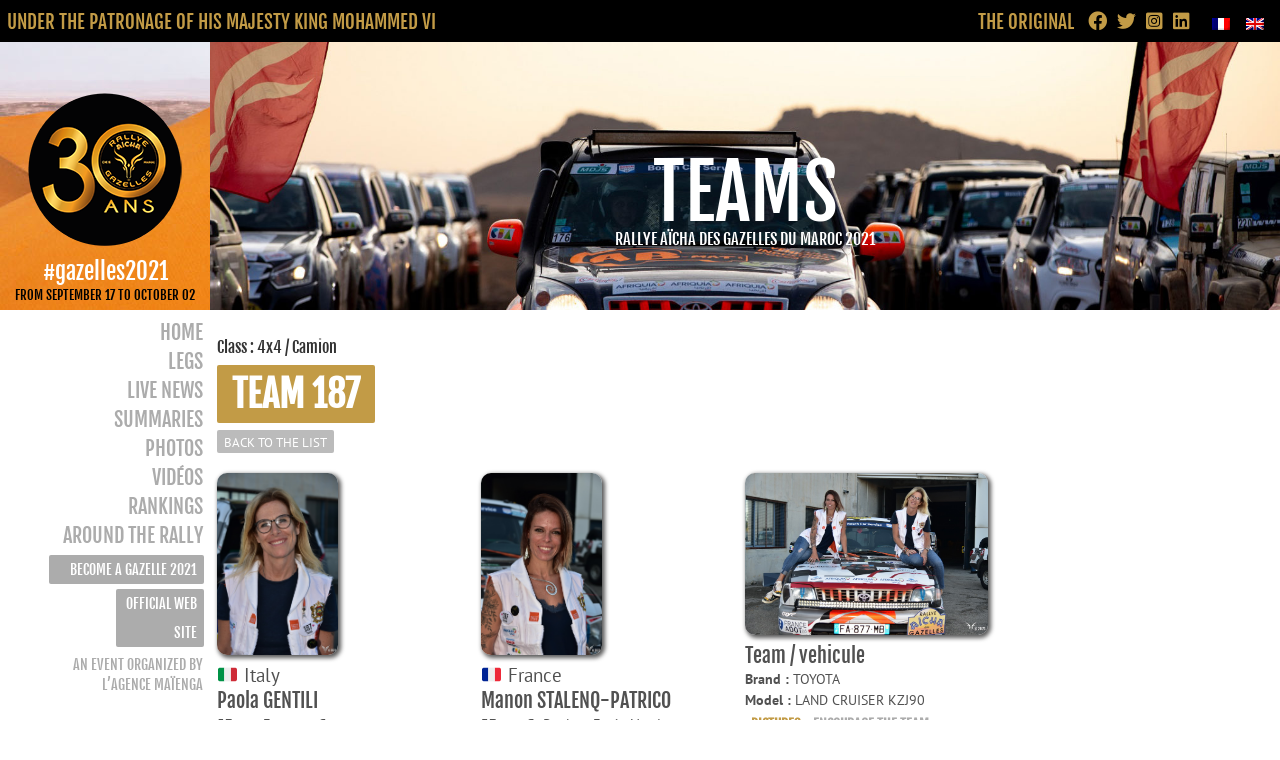

--- FILE ---
content_type: text/html; charset=UTF-8
request_url: https://live2021.rallyeaichadesgazelles.com/en/teams/?team=187
body_size: 17109
content:
<!DOCTYPE html>
<html class="" lang="en-US">
<head>
	<meta http-equiv="X-UA-Compatible" content="IE=edge" />
	<meta http-equiv="Content-Type" content="text/html; charset=utf-8"/>

	<meta name="viewport" content="width=device-width, initial-scale=1, maximum-scale=1" />
	<meta name='robots' content='index, follow, max-image-preview:large, max-snippet:-1, max-video-preview:-1' />
<link rel="alternate" hreflang="fr" href="https://live2021.rallyeaichadesgazelles.com/equipages/" />
<link rel="alternate" hreflang="en" href="https://live2021.rallyeaichadesgazelles.com/en/teams/" />

	<!-- This site is optimized with the Yoast SEO plugin v17.1 - https://yoast.com/wordpress/plugins/seo/ -->
	<title>TEAMS - Rallye Aïcha des Gazelles 2021</title>
	<meta name="description" content="The teams at the start of the 30th edition of the Rallye Aïcha des Gazelles." />
	<link rel="canonical" href="https://live2021.rallyeaichadesgazelles.com/en/teams/" />
	<meta property="og:locale" content="en_US" />
	<meta property="og:type" content="article" />
	<meta property="og:title" content="TEAMS - Rallye Aïcha des Gazelles 2021" />
	<meta property="og:description" content="The teams at the start of the 30th edition of the Rallye Aïcha des Gazelles." />
	<meta property="og:url" content="https://live2021.rallyeaichadesgazelles.com/en/teams/" />
	<meta property="og:site_name" content="Rallye Aïcha des Gazelles 2021" />
	<meta property="article:publisher" content="https://www.facebook.com/rallyeaichadesgazelles/" />
	<meta property="article:modified_time" content="2021-09-07T09:31:55+00:00" />
	<meta property="og:image" content="https://gazelles2021-b057.kxcdn.com/wp-content/uploads/2021/09/RAG30ANS_Feat-au-depart.png" />
	<meta property="og:image:width" content="1200" />
	<meta property="og:image:height" content="801" />
	<meta name="twitter:card" content="summary_large_image" />
	<meta name="twitter:site" content="@Rallye_Gazelles" />
	<meta name="twitter:label1" content="Est. reading time" />
	<meta name="twitter:data1" content="3 minutes" />
	<script type="application/ld+json" class="yoast-schema-graph">{"@context":"https://schema.org","@graph":[{"@type":"Organization","@id":"https://live2021.rallyeaichadesgazelles.com/#organization","name":"Rallye A\u00efcha des Gazelles 2020","url":"https://live2021.rallyeaichadesgazelles.com/","sameAs":["https://www.facebook.com/rallyeaichadesgazelles/","https://www.instagram.com/rallyeaichadesgazelles/","https://www.youtube.com/channel/UCzuelrCstHQEnTBY0hTOn_Q","https://twitter.com/Rallye_Gazelles"],"logo":{"@type":"ImageObject","@id":"https://live2021.rallyeaichadesgazelles.com/#logo","inLanguage":"en-US","url":"https://gazelles2021-b057.kxcdn.com/wp-content/uploads/2019/12/RAG30ans.png","contentUrl":"https://gazelles2021-b057.kxcdn.com/wp-content/uploads/2019/12/RAG30ans.png","width":641,"height":641,"caption":"Rallye A\u00efcha des Gazelles 2020"},"image":{"@id":"https://live2021.rallyeaichadesgazelles.com/#logo"}},{"@type":"WebSite","@id":"https://live2021.rallyeaichadesgazelles.com/#website","url":"https://live2021.rallyeaichadesgazelles.com/","name":"Rallye A\u00efcha des Gazelles 2020","description":"\u00c9dition 30 ans","publisher":{"@id":"https://live2021.rallyeaichadesgazelles.com/#organization"},"potentialAction":[{"@type":"SearchAction","target":{"@type":"EntryPoint","urlTemplate":"https://live2021.rallyeaichadesgazelles.com/?s={search_term_string}"},"query-input":"required name=search_term_string"}],"inLanguage":"en-US"},{"@type":"ImageObject","@id":"https://live2021.rallyeaichadesgazelles.com/en/teams/#primaryimage","inLanguage":"en-US","url":"https://gazelles2021-b057.kxcdn.com/wp-content/uploads/2021/09/RAG30ANS_Feat-au-depart.png","contentUrl":"https://gazelles2021-b057.kxcdn.com/wp-content/uploads/2021/09/RAG30ANS_Feat-au-depart.png","width":1200,"height":801},{"@type":"WebPage","@id":"https://live2021.rallyeaichadesgazelles.com/en/teams/#webpage","url":"https://live2021.rallyeaichadesgazelles.com/en/teams/","name":"TEAMS - Rallye A\u00efcha des Gazelles 2021","isPartOf":{"@id":"https://live2021.rallyeaichadesgazelles.com/#website"},"primaryImageOfPage":{"@id":"https://live2021.rallyeaichadesgazelles.com/en/teams/#primaryimage"},"datePublished":"2020-01-09T13:01:16+00:00","dateModified":"2021-09-07T09:31:55+00:00","description":"The teams at the start of the 30th edition of the Rallye A\u00efcha des Gazelles.","breadcrumb":{"@id":"https://live2021.rallyeaichadesgazelles.com/en/teams/#breadcrumb"},"inLanguage":"en-US","potentialAction":[{"@type":"ReadAction","target":["https://live2021.rallyeaichadesgazelles.com/en/teams/"]}]},{"@type":"BreadcrumbList","@id":"https://live2021.rallyeaichadesgazelles.com/en/teams/#breadcrumb","itemListElement":[{"@type":"ListItem","position":1,"name":"Home","item":"https://live2021.rallyeaichadesgazelles.com/en/home/"},{"@type":"ListItem","position":2,"name":"TEAMS"}]}]}</script>
	<!-- / Yoast SEO plugin. -->


<link rel='dns-prefetch' href='//s.w.org' />
<link rel="alternate" type="application/rss+xml" title="Rallye Aïcha des Gazelles 2021 &raquo; Feed" href="https://live2021.rallyeaichadesgazelles.com/en/feed/" />
<link rel="alternate" type="application/rss+xml" title="Rallye Aïcha des Gazelles 2021 &raquo; Comments Feed" href="https://live2021.rallyeaichadesgazelles.com/en/comments/feed/" />
					<link rel="shortcut icon" href="https://gazelles2021-b057.kxcdn.com/wp-content/uploads/2020/01/Logo_Officiel_fond-noir-favicon.png" type="image/x-icon" />
		
					<!-- For iPhone -->
			<link rel="apple-touch-icon" href="https://gazelles2021-b057.kxcdn.com/wp-content/uploads/2020/01/Logo_Officiel_fond-noir-favicon.png">
		
					<!-- For iPhone Retina display -->
			<link rel="apple-touch-icon" sizes="180x180" href="https://gazelles2021-b057.kxcdn.com/wp-content/uploads/2020/01/Logo_Officiel_fond-noir-favicon.png">
		
					<!-- For iPad -->
			<link rel="apple-touch-icon" sizes="152x152" href="https://gazelles2021-b057.kxcdn.com/wp-content/uploads/2020/01/Logo_Officiel_fond-noir-favicon.png">
		
					<!-- For iPad Retina display -->
			<link rel="apple-touch-icon" sizes="167x167" href="https://gazelles2021-b057.kxcdn.com/wp-content/uploads/2020/01/Logo_Officiel_fond-noir-favicon.png">
		
				<script type="text/javascript">
			window._wpemojiSettings = {"baseUrl":"https:\/\/s.w.org\/images\/core\/emoji\/13.1.0\/72x72\/","ext":".png","svgUrl":"https:\/\/s.w.org\/images\/core\/emoji\/13.1.0\/svg\/","svgExt":".svg","source":{"concatemoji":"https:\/\/live2021.rallyeaichadesgazelles.com\/wp-includes\/js\/wp-emoji-release.min.js?ver=5.8.6"}};
			!function(e,a,t){var n,r,o,i=a.createElement("canvas"),p=i.getContext&&i.getContext("2d");function s(e,t){var a=String.fromCharCode;p.clearRect(0,0,i.width,i.height),p.fillText(a.apply(this,e),0,0);e=i.toDataURL();return p.clearRect(0,0,i.width,i.height),p.fillText(a.apply(this,t),0,0),e===i.toDataURL()}function c(e){var t=a.createElement("script");t.src=e,t.defer=t.type="text/javascript",a.getElementsByTagName("head")[0].appendChild(t)}for(o=Array("flag","emoji"),t.supports={everything:!0,everythingExceptFlag:!0},r=0;r<o.length;r++)t.supports[o[r]]=function(e){if(!p||!p.fillText)return!1;switch(p.textBaseline="top",p.font="600 32px Arial",e){case"flag":return s([127987,65039,8205,9895,65039],[127987,65039,8203,9895,65039])?!1:!s([55356,56826,55356,56819],[55356,56826,8203,55356,56819])&&!s([55356,57332,56128,56423,56128,56418,56128,56421,56128,56430,56128,56423,56128,56447],[55356,57332,8203,56128,56423,8203,56128,56418,8203,56128,56421,8203,56128,56430,8203,56128,56423,8203,56128,56447]);case"emoji":return!s([10084,65039,8205,55357,56613],[10084,65039,8203,55357,56613])}return!1}(o[r]),t.supports.everything=t.supports.everything&&t.supports[o[r]],"flag"!==o[r]&&(t.supports.everythingExceptFlag=t.supports.everythingExceptFlag&&t.supports[o[r]]);t.supports.everythingExceptFlag=t.supports.everythingExceptFlag&&!t.supports.flag,t.DOMReady=!1,t.readyCallback=function(){t.DOMReady=!0},t.supports.everything||(n=function(){t.readyCallback()},a.addEventListener?(a.addEventListener("DOMContentLoaded",n,!1),e.addEventListener("load",n,!1)):(e.attachEvent("onload",n),a.attachEvent("onreadystatechange",function(){"complete"===a.readyState&&t.readyCallback()})),(n=t.source||{}).concatemoji?c(n.concatemoji):n.wpemoji&&n.twemoji&&(c(n.twemoji),c(n.wpemoji)))}(window,document,window._wpemojiSettings);
		</script>
		<style type="text/css">
img.wp-smiley,
img.emoji {
	display: inline !important;
	border: none !important;
	box-shadow: none !important;
	height: 1em !important;
	width: 1em !important;
	margin: 0 .07em !important;
	vertical-align: -0.1em !important;
	background: none !important;
	padding: 0 !important;
}
</style>
	<link rel='stylesheet' id='wpml-legacy-horizontal-list-0-css'  href='//live2021.rallyeaichadesgazelles.com/wp-content/plugins/sitepress-multilingual-cms/templates/language-switchers/legacy-list-horizontal/style.min.css?ver=1' type='text/css' media='all' />
<link rel='stylesheet' id='photonic-css'  href='https://gazelles2021-b057.kxcdn.com/wp-content/plugins/photonic/include/css/front-end/combo-slider/photonic-photoswipe.min.css?ver=20210819-80658' type='text/css' media='all' />
<link rel='stylesheet' id='avada-max-1c-css'  href='https://gazelles2021-b057.kxcdn.com/wp-content/themes/Avada/assets/css/media/max-1c.min.css?ver=7.4.1' type='text/css' media='only screen and (max-width: 300px)' />
<link rel='stylesheet' id='avada-max-2c-css'  href='https://gazelles2021-b057.kxcdn.com/wp-content/themes/Avada/assets/css/media/max-2c.min.css?ver=7.4.1' type='text/css' media='only screen and (max-width: 372px)' />
<link rel='stylesheet' id='avada-min-2c-max-3c-css'  href='https://gazelles2021-b057.kxcdn.com/wp-content/themes/Avada/assets/css/media/min-2c-max-3c.min.css?ver=7.4.1' type='text/css' media='only screen and (min-width: 372px) and (max-width: 444px)' />
<link rel='stylesheet' id='avada-min-3c-max-4c-css'  href='https://gazelles2021-b057.kxcdn.com/wp-content/themes/Avada/assets/css/media/min-3c-max-4c.min.css?ver=7.4.1' type='text/css' media='only screen and (min-width: 444px) and (max-width: 516px)' />
<link rel='stylesheet' id='avada-min-4c-max-5c-css'  href='https://gazelles2021-b057.kxcdn.com/wp-content/themes/Avada/assets/css/media/min-4c-max-5c.min.css?ver=7.4.1' type='text/css' media='only screen and (min-width: 516px) and (max-width: 588px)' />
<link rel='stylesheet' id='avada-min-5c-max-6c-css'  href='https://gazelles2021-b057.kxcdn.com/wp-content/themes/Avada/assets/css/media/min-5c-max-6c.min.css?ver=7.4.1' type='text/css' media='only screen and (min-width: 588px) and (max-width: 660px)' />
<link rel='stylesheet' id='avada-min-shbp-css'  href='https://gazelles2021-b057.kxcdn.com/wp-content/themes/Avada/assets/css/media/min-shbp.min.css?ver=7.4.1' type='text/css' media='only screen and (min-width: 801px)' />
<link rel='stylesheet' id='avada-min-shbp-header-legacy-css'  href='https://gazelles2021-b057.kxcdn.com/wp-content/themes/Avada/assets/css/media/min-shbp-header-legacy.min.css?ver=7.4.1' type='text/css' media='only screen and (min-width: 801px)' />
<link rel='stylesheet' id='avada-max-shbp-css'  href='https://gazelles2021-b057.kxcdn.com/wp-content/themes/Avada/assets/css/media/max-shbp.min.css?ver=7.4.1' type='text/css' media='only screen and (max-width: 800px)' />
<link rel='stylesheet' id='avada-max-shbp-header-legacy-css'  href='https://gazelles2021-b057.kxcdn.com/wp-content/themes/Avada/assets/css/media/max-shbp-header-legacy.min.css?ver=7.4.1' type='text/css' media='only screen and (max-width: 800px)' />
<link rel='stylesheet' id='avada-max-sh-shbp-css'  href='https://gazelles2021-b057.kxcdn.com/wp-content/themes/Avada/assets/css/media/max-sh-shbp.min.css?ver=7.4.1' type='text/css' media='only screen and (max-width: 1010px)' />
<link rel='stylesheet' id='avada-max-sh-shbp-header-legacy-css'  href='https://gazelles2021-b057.kxcdn.com/wp-content/themes/Avada/assets/css/media/max-sh-shbp-header-legacy.min.css?ver=7.4.1' type='text/css' media='only screen and (max-width: 1010px)' />
<link rel='stylesheet' id='avada-min-768-max-1024-p-css'  href='https://gazelles2021-b057.kxcdn.com/wp-content/themes/Avada/assets/css/media/min-768-max-1024-p.min.css?ver=7.4.1' type='text/css' media='only screen and (min-device-width: 768px) and (max-device-width: 1024px) and (orientation: portrait)' />
<link rel='stylesheet' id='avada-min-768-max-1024-p-header-legacy-css'  href='https://gazelles2021-b057.kxcdn.com/wp-content/themes/Avada/assets/css/media/min-768-max-1024-p-header-legacy.min.css?ver=7.4.1' type='text/css' media='only screen and (min-device-width: 768px) and (max-device-width: 1024px) and (orientation: portrait)' />
<link rel='stylesheet' id='avada-min-768-max-1024-l-css'  href='https://gazelles2021-b057.kxcdn.com/wp-content/themes/Avada/assets/css/media/min-768-max-1024-l.min.css?ver=7.4.1' type='text/css' media='only screen and (min-device-width: 768px) and (max-device-width: 1024px) and (orientation: landscape)' />
<link rel='stylesheet' id='avada-min-768-max-1024-l-header-legacy-css'  href='https://gazelles2021-b057.kxcdn.com/wp-content/themes/Avada/assets/css/media/min-768-max-1024-l-header-legacy.min.css?ver=7.4.1' type='text/css' media='only screen and (min-device-width: 768px) and (max-device-width: 1024px) and (orientation: landscape)' />
<link rel='stylesheet' id='avada-max-sh-cbp-css'  href='https://gazelles2021-b057.kxcdn.com/wp-content/themes/Avada/assets/css/media/max-sh-cbp.min.css?ver=7.4.1' type='text/css' media='only screen and (max-width: 660px)' />
<link rel='stylesheet' id='avada-max-sh-sbp-css'  href='https://gazelles2021-b057.kxcdn.com/wp-content/themes/Avada/assets/css/media/max-sh-sbp.min.css?ver=7.4.1' type='text/css' media='only screen and (max-width: 1010px)' />
<link rel='stylesheet' id='avada-max-sh-640-css'  href='https://gazelles2021-b057.kxcdn.com/wp-content/themes/Avada/assets/css/media/max-sh-640.min.css?ver=7.4.1' type='text/css' media='only screen and (max-width: 850px)' />
<link rel='stylesheet' id='avada-max-shbp-18-css'  href='https://gazelles2021-b057.kxcdn.com/wp-content/themes/Avada/assets/css/media/max-shbp-18.min.css?ver=7.4.1' type='text/css' media='only screen and (max-width: 782px)' />
<link rel='stylesheet' id='avada-max-shbp-32-css'  href='https://gazelles2021-b057.kxcdn.com/wp-content/themes/Avada/assets/css/media/max-shbp-32.min.css?ver=7.4.1' type='text/css' media='only screen and (max-width: 768px)' />
<link rel='stylesheet' id='avada-min-sh-cbp-css'  href='https://gazelles2021-b057.kxcdn.com/wp-content/themes/Avada/assets/css/media/min-sh-cbp.min.css?ver=7.4.1' type='text/css' media='only screen and (min-width: 660px)' />
<link rel='stylesheet' id='avada-max-640-css'  href='https://gazelles2021-b057.kxcdn.com/wp-content/themes/Avada/assets/css/media/max-640.min.css?ver=7.4.1' type='text/css' media='only screen and (max-device-width: 640px)' />
<link rel='stylesheet' id='avada-max-main-css'  href='https://gazelles2021-b057.kxcdn.com/wp-content/themes/Avada/assets/css/media/max-main.min.css?ver=7.4.1' type='text/css' media='only screen and (max-width: 450px)' />
<link rel='stylesheet' id='avada-max-cbp-css'  href='https://gazelles2021-b057.kxcdn.com/wp-content/themes/Avada/assets/css/media/max-cbp.min.css?ver=7.4.1' type='text/css' media='only screen and (max-width: 450px)' />
<link rel='stylesheet' id='avada-max-sh-cbp-social-sharing-css'  href='https://gazelles2021-b057.kxcdn.com/wp-content/themes/Avada/assets/css/media/max-sh-cbp-social-sharing.min.css?ver=7.4.1' type='text/css' media='only screen and (max-width: 660px)' />
<link rel='stylesheet' id='fb-max-sh-cbp-css'  href='https://gazelles2021-b057.kxcdn.com/wp-content/plugins/fusion-builder/assets/css/media/max-sh-cbp.min.css?ver=3.4.1' type='text/css' media='only screen and (max-width: 660px)' />
<link rel='stylesheet' id='fb-min-768-max-1024-p-css'  href='https://gazelles2021-b057.kxcdn.com/wp-content/plugins/fusion-builder/assets/css/media/min-768-max-1024-p.min.css?ver=3.4.1' type='text/css' media='only screen and (min-device-width: 768px) and (max-device-width: 1024px) and (orientation: portrait)' />
<link rel='stylesheet' id='fb-max-640-css'  href='https://gazelles2021-b057.kxcdn.com/wp-content/plugins/fusion-builder/assets/css/media/max-640.min.css?ver=3.4.1' type='text/css' media='only screen and (max-device-width: 640px)' />
<link rel='stylesheet' id='fb-max-1c-css'  href='https://gazelles2021-b057.kxcdn.com/wp-content/plugins/fusion-builder/assets/css/media/max-1c.css?ver=3.4.1' type='text/css' media='only screen and (max-width: 300px)' />
<link rel='stylesheet' id='fb-max-2c-css'  href='https://gazelles2021-b057.kxcdn.com/wp-content/plugins/fusion-builder/assets/css/media/max-2c.css?ver=3.4.1' type='text/css' media='only screen and (max-width: 372px)' />
<link rel='stylesheet' id='fb-min-2c-max-3c-css'  href='https://gazelles2021-b057.kxcdn.com/wp-content/plugins/fusion-builder/assets/css/media/min-2c-max-3c.css?ver=3.4.1' type='text/css' media='only screen and (min-width: 372px) and (max-width: 444px)' />
<link rel='stylesheet' id='fb-min-3c-max-4c-css'  href='https://gazelles2021-b057.kxcdn.com/wp-content/plugins/fusion-builder/assets/css/media/min-3c-max-4c.css?ver=3.4.1' type='text/css' media='only screen and (min-width: 444px) and (max-width: 516px)' />
<link rel='stylesheet' id='fb-min-4c-max-5c-css'  href='https://gazelles2021-b057.kxcdn.com/wp-content/plugins/fusion-builder/assets/css/media/min-4c-max-5c.css?ver=3.4.1' type='text/css' media='only screen and (min-width: 516px) and (max-width: 588px)' />
<link rel='stylesheet' id='fb-min-5c-max-6c-css'  href='https://gazelles2021-b057.kxcdn.com/wp-content/plugins/fusion-builder/assets/css/media/min-5c-max-6c.css?ver=3.4.1' type='text/css' media='only screen and (min-width: 588px) and (max-width: 660px)' />
<link rel='stylesheet' id='fusion-dynamic-css-css'  href='https://gazelles2021-b057.kxcdn.com/wp-content/uploads/fusion-styles/3a66c6c884e0f3683c869d0cad157fba.min.css?ver=3.4.1' type='text/css' media='all' />
<script type='text/javascript' src='https://gazelles2021-b057.kxcdn.com/wp-includes/js/jquery/jquery.min.js?ver=3.6.0' id='jquery-core-js'></script>
<script type='text/javascript' src='https://gazelles2021-b057.kxcdn.com/wp-includes/js/jquery/jquery-migrate.min.js?ver=3.3.2' id='jquery-migrate-js'></script>
<link rel="https://api.w.org/" href="https://live2021.rallyeaichadesgazelles.com/en/wp-json/" /><link rel="alternate" type="application/json" href="https://live2021.rallyeaichadesgazelles.com/en/wp-json/wp/v2/pages/712" /><link rel="EditURI" type="application/rsd+xml" title="RSD" href="https://live2021.rallyeaichadesgazelles.com/xmlrpc.php?rsd" />
<link rel="wlwmanifest" type="application/wlwmanifest+xml" href="https://gazelles2021-b057.kxcdn.com/wp-includes/wlwmanifest.xml" /> 
<meta name="generator" content="WordPress 5.8.6" />
<link rel='shortlink' href='https://live2021.rallyeaichadesgazelles.com/en/?p=712' />
<link rel="alternate" type="application/json+oembed" href="https://live2021.rallyeaichadesgazelles.com/en/wp-json/oembed/1.0/embed?url=https%3A%2F%2Flive2021.rallyeaichadesgazelles.com%2Fen%2Fteams%2F" />
<link rel="alternate" type="text/xml+oembed" href="https://live2021.rallyeaichadesgazelles.com/en/wp-json/oembed/1.0/embed?url=https%3A%2F%2Flive2021.rallyeaichadesgazelles.com%2Fen%2Fteams%2F&#038;format=xml" />
<meta name="generator" content="WPML ver:4.4.12 stt:1,4;" />
<style type="text/css" id="css-fb-visibility">@media screen and (max-width: 640px){.fusion-no-small-visibility{display:none !important;}body:not(.fusion-builder-ui-wireframe) .sm-text-align-center{text-align:center !important;}body:not(.fusion-builder-ui-wireframe) .sm-text-align-left{text-align:left !important;}body:not(.fusion-builder-ui-wireframe) .sm-text-align-right{text-align:right !important;}body:not(.fusion-builder-ui-wireframe) .sm-mx-auto{margin-left:auto !important;margin-right:auto !important;}body:not(.fusion-builder-ui-wireframe) .sm-ml-auto{margin-left:auto !important;}body:not(.fusion-builder-ui-wireframe) .sm-mr-auto{margin-right:auto !important;}body:not(.fusion-builder-ui-wireframe) .fusion-absolute-position-small{position:absolute;top:auto;width:100%;}}@media screen and (min-width: 641px) and (max-width: 1024px){.fusion-no-medium-visibility{display:none !important;}body:not(.fusion-builder-ui-wireframe) .md-text-align-center{text-align:center !important;}body:not(.fusion-builder-ui-wireframe) .md-text-align-left{text-align:left !important;}body:not(.fusion-builder-ui-wireframe) .md-text-align-right{text-align:right !important;}body:not(.fusion-builder-ui-wireframe) .md-mx-auto{margin-left:auto !important;margin-right:auto !important;}body:not(.fusion-builder-ui-wireframe) .md-ml-auto{margin-left:auto !important;}body:not(.fusion-builder-ui-wireframe) .md-mr-auto{margin-right:auto !important;}body:not(.fusion-builder-ui-wireframe) .fusion-absolute-position-medium{position:absolute;top:auto;width:100%;}}@media screen and (min-width: 1025px){.fusion-no-large-visibility{display:none !important;}body:not(.fusion-builder-ui-wireframe) .lg-text-align-center{text-align:center !important;}body:not(.fusion-builder-ui-wireframe) .lg-text-align-left{text-align:left !important;}body:not(.fusion-builder-ui-wireframe) .lg-text-align-right{text-align:right !important;}body:not(.fusion-builder-ui-wireframe) .lg-mx-auto{margin-left:auto !important;margin-right:auto !important;}body:not(.fusion-builder-ui-wireframe) .lg-ml-auto{margin-left:auto !important;}body:not(.fusion-builder-ui-wireframe) .lg-mr-auto{margin-right:auto !important;}body:not(.fusion-builder-ui-wireframe) .fusion-absolute-position-large{position:absolute;top:auto;width:100%;}}</style><style type="text/css">.recentcomments a{display:inline !important;padding:0 !important;margin:0 !important;}</style><style type="text/css">
/* Retrieved from saved CSS */
.photonic-panel { background:  rgb(17,17,17)  !important;

	border-top: none;
	border-right: none;
	border-bottom: none;
	border-left: none;
 }
.photonic-flickr-stream .photonic-pad-photosets { margin: 10px; }
.photonic-flickr-stream .photonic-pad-galleries { margin: 10px; }
.photonic-flickr-stream .photonic-pad-photos { padding: 5px 10px; }
.photonic-google-stream .photonic-pad-photos { padding: 5px 10px; }
.photonic-zenfolio-stream .photonic-pad-photos { padding: 5px 10px; }
.photonic-zenfolio-stream .photonic-pad-photosets { margin: 5px 10px; }
.photonic-instagram-stream .photonic-pad-photos { padding: 5px px; }
.photonic-smug-stream .photonic-pad-albums { margin: 10px; }
.photonic-smug-stream .photonic-pad-photos { padding: 5px 10px; }
.photonic-random-layout .photonic-thumb { padding: 2px}
.photonic-masonry-layout .photonic-thumb { padding: 1px}
.photonic-mosaic-layout .photonic-thumb { padding: 1px}

</style>
		<script type="text/javascript">
			var doc = document.documentElement;
			doc.setAttribute( 'data-useragent', navigator.userAgent );
		</script>
		<!-- Global site tag (gtag.js) - Google Analytics -->
<script async src="https://www.googletagmanager.com/gtag/js?id=UA-114923429-3"></script>
<script>
  window.dataLayer = window.dataLayer || [];
  function gtag(){dataLayer.push(arguments);}
  gtag('js', new Date());

  gtag('config', 'UA-114923429-3');
</script>
<!-- Global site tag (gtag.js) - Google Analytics -->
<script async src="https://www.googletagmanager.com/gtag/js?id=UA-114923429-3"></script>
<script>
  window.dataLayer = window.dataLayer || [];
  function gtag(){dataLayer.push(arguments);}
  gtag('js', new Date());

  gtag('config', 'UA-114923429-2');
</script><meta name="viewport" content="width=device-width, user-scalable=yes, initial-scale=1.0, minimum-scale=0.1, maximum-scale=10.0">

		
	<script type="text/javascript">
		var doc = document.documentElement;
		doc.setAttribute('data-useragent', navigator.userAgent);
	</script>

	<!-- Global site tag (gtag.js) - Google Analytics -->
<script async src="https://www.googletagmanager.com/gtag/js?id=UA-114923429-3"></script>
<script>
  window.dataLayer = window.dataLayer || [];
  function gtag(){dataLayer.push(arguments);}
  gtag('js', new Date());

  gtag('config', 'UA-114923429-3');
</script>
<!-- Global site tag (gtag.js) - Google Analytics -->
<script async src="https://www.googletagmanager.com/gtag/js?id=UA-114923429-3"></script>
<script>
  window.dataLayer = window.dataLayer || [];
  function gtag(){dataLayer.push(arguments);}
  gtag('js', new Date());

  gtag('config', 'UA-114923429-2');
</script>

<style>
#boutonEcrire {
    pointer-events: none !important;
    }
#boutonEcrire a, #boutonEcrire .SBbouton2 {
	color:rgba(255,255,255,0.4) !important;
}	
</style>	

<style>
#boutonSuivi {
    pointer-events: none !important;
    }
#boutonSuivi a, #boutonSuivi .SBbouton2 {
	color:rgba(255,255,255,0.4) !important;
}	
</style>	


</head>

<body class="page-template page-template-page-teams page-template-page-teams-php page page-id-712 fusion-image-hovers fusion-pagination-sizing fusion-button_size-large fusion-button_type-flat fusion-button_span-no avada-image-rollover-circle-no avada-image-rollover-no fusion-body ltr no-tablet-sticky-header no-mobile-sticky-header no-mobile-slidingbar no-desktop-totop no-mobile-totop fusion-disable-outline fusion-sub-menu-fade mobile-logo-pos-center layout-wide-mode avada-has-boxed-modal-shadow- layout-scroll-offset-full avada-has-zero-margin-offset-top side-header side-header-left menu-text-align-right mobile-menu-design-modern fusion-show-pagination-text fusion-header-layout-v1 avada-responsive avada-footer-fx-sticky avada-menu-highlight-style-bar fusion-search-form-classic fusion-main-menu-search-dropdown fusion-avatar-square avada-dropdown-styles avada-blog-layout-large avada-blog-archive-layout-large avada-header-shadow-no avada-menu-icon-position-left avada-has-mainmenu-dropdown-divider avada-has-100-footer avada-has-breadcrumb-mobile-hidden avada-has-titlebar-hide avada-has-pagination-padding avada-flyout-menu-direction-fade avada-ec-views-v1" >


					<div class="TopBarre">
		<div class="TopBarreM">
		UNDER THE PATRONAGE OF HIS MAJESTY KING MOHAMMED VI		</div>	
	<div class="TopBarreD2">
		
	<a class="" id="iconeRS" title="" href="https://www.facebook.com/rallyeaichadesgazelles/" target="_blank" rel="nofollow noopener" data-title=""><i class="fab fa-facebook"></i></a><a class="" id="iconeRS" title="" href="https://twitter.com/Rallye_Gazelles" target="_blank" rel="nofollow noopener" data-title=""><i class="fab fa-twitter"></i></a><a id="iconeRS" class=""  title="" href="https://www.instagram.com/rallyeaichadesgazelles/" target="_blank" rel="nofollow noopener" data-title=""><i class="fab fa-instagram-square"></i></a><a id="iconeRS" class=""  title="" href="https://fr.linkedin.com/showcase/rallye-a%C3%AFcha-des-gazelles-du-maroc" target="_blank" rel="nofollow noopener" data-title=""><i class="fab fa-linkedin"></i></a>
	
 
<div class="wpml-ls-statics-shortcode_actions wpml-ls wpml-ls-legacy-list-horizontal">
	<ul><li class="wpml-ls-slot-shortcode_actions wpml-ls-item wpml-ls-item-fr wpml-ls-first-item wpml-ls-item-legacy-list-horizontal">
				<a href="https://live2021.rallyeaichadesgazelles.com/equipages/" class="wpml-ls-link">
                                                        <img
            class="wpml-ls-flag"
            src="https://gazelles2021-b057.kxcdn.com/wp-content/plugins/sitepress-multilingual-cms/res/flags/fr.png"
            alt="French"
            width=18
            height=12
    /></a>
			</li><li class="wpml-ls-slot-shortcode_actions wpml-ls-item wpml-ls-item-en wpml-ls-current-language wpml-ls-last-item wpml-ls-item-legacy-list-horizontal">
				<a href="https://live2021.rallyeaichadesgazelles.com/en/teams/" class="wpml-ls-link">
                                                        <img
            class="wpml-ls-flag"
            src="https://gazelles2021-b057.kxcdn.com/wp-content/plugins/sitepress-multilingual-cms/res/flags/en.png"
            alt="English"
            width=18
            height=12
    /></a>
			</li></ul>
</div>
	</div>	<div class="TopBarreD">
		THE ORIGINAL	
		</div>
	<div class="TopBarreG">
		UNDER THE PATRONAGE OF HIS MAJESTY KING MOHAMMED VI		
	</div>
	</div>
	
																			<!-- Affichage menu (récupéré sur le liveBAB2020-->

	<div id="boxed-wrapper">
		<div class="fusion-sides-frame"></div>
		<div id="wrapper" class=""> 
			<div id="home" style="position:relative;top:-1px;"></div>
										
<div id="side-header-sticky"></div>
<div id="side-header" class="clearfix fusion-mobile-menu-design-modern fusion-sticky-logo-1 fusion-mobile-logo-1 fusion-sticky-menu-">
	<div class="side-header-wrapper">
								<div class="side-header-content fusion-logo-center fusion-mobile-logo-1">
			<div class="fusion-logo" data-margin-top="52px" data-margin-bottom="0px" data-margin-left="0px" data-margin-right="0px">
				<a class="fusion-logo-link" href="https://live2021.rallyeaichadesgazelles.com/en/">
			<!-- standard logo -->
						<img src="https://gazelles2021-b057.kxcdn.com/wp-content/uploads/2020/01/Logo_Officiel_fond-noir-155.png" srcset="https://gazelles2021-b057.kxcdn.com/wp-content/uploads/2020/01/Logo_Officiel_fond-noir-155.png 1x, https://gazelles2021-b057.kxcdn.com/wp-content/uploads/2020/01/Logo_Officiel_fond-noir-310.png 2x" width="157" height="155" style="max-height:155px;height:auto;" alt="Rallye Aïcha des Gazelles 2021 Logo" retina_logo_url="https://gazelles2021-b057.kxcdn.com/wp-content/uploads/2020/01/Logo_Officiel_fond-noir-310.png" class="fusion-standard-logo" />

			<!-- mobile logo -->
							<img src="https://gazelles2021-b057.kxcdn.com/wp-content/uploads/2020/01/Logo_Officiel_fond-noir-mobileLogo-100.png" srcset="https://gazelles2021-b057.kxcdn.com/wp-content/uploads/2020/01/Logo_Officiel_fond-noir-mobileLogo-100.png 1x, https://gazelles2021-b057.kxcdn.com/wp-content/uploads/2020/01/Logo_Officiel_fond-noir-mobile-200.png 2x" width="100" height="99" style="max-height:99px;height:auto;" alt="Rallye Aïcha des Gazelles 2021 Logo" retina_logo_url="https://gazelles2021-b057.kxcdn.com/wp-content/uploads/2020/01/Logo_Officiel_fond-noir-mobile-200.png" class="fusion-mobile-logo" />
								<div class="TXTLogo">
<div class="logohashtag">#gazelles2021</div>
<div class="logobaseline">FROM SEPTEMBER 17 TO OCTOBER 02</div></div>

<!-- sticky header logo -->
							<img src="https://gazelles2021-b057.kxcdn.com/wp-content/uploads/2020/01/Logo_Officiel_fond-noir-155.png" srcset="https://gazelles2021-b057.kxcdn.com/wp-content/uploads/2020/01/Logo_Officiel_fond-noir-155.png 1x, https://gazelles2021-b057.kxcdn.com/wp-content/uploads/2020/01/Logo_Officiel_fond-noir-310.png 2x" width="157" height="155" style="max-height:155px;height:auto;" alt="Rallye Aïcha des Gazelles 2021 Logo" retina_logo_url="https://gazelles2021-b057.kxcdn.com/wp-content/uploads/2020/01/Logo_Officiel_fond-noir-310.png" class="fusion-sticky-logo" />
					</a>
		</div>		</div>
		<div class="fusion-main-menu-container fusion-logo-menu-center">
			<nav class="fusion-main-menu" aria-label="Main Menu"><ul id="menu-rag20-anglais" class="fusion-menu"><li  id="menu-item-917"  class="menu-item menu-item-type-post_type menu-item-object-page menu-item-home menu-item-917"  data-item-id="917"><a  href="https://live2021.rallyeaichadesgazelles.com/en/" class="fusion-bar-highlight"><span class="menu-text">HOME</span></a></li><li  id="menu-item-291"  class="menu-item menu-item-type-custom menu-item-object-custom menu-item-has-children menu-item-291 fusion-dropdown-menu"  data-item-id="291"><a  href="#" class="fusion-bar-highlight"><span class="menu-text">LEGS</span></a><ul class="sub-menu"><li  id="menu-item-2215"  class="menu-item menu-item-type-post_type menu-item-object-page menu-item-2215 fusion-dropdown-submenu" ><a  href="https://live2021.rallyeaichadesgazelles.com/en/nice-checks/" class="fusion-bar-highlight"><span>CHECKS – NICE | PALAIS NIKAÏA</span></a></li><li  id="menu-item-2235"  class="CLICKOFFDEPART menu-item menu-item-type-post_type menu-item-object-page menu-item-2235 fusion-dropdown-submenu"  data-classes="CLICKOFFDEPART"><a  href="https://live2021.rallyeaichadesgazelles.com/en/official-departure/" class="fusion-bar-highlight"><span>OFFICIAL START – NICE | QUAI DE L’AMIRAL INFERNET</span></a></li><li  id="menu-item-2236"  class="CLICKOFFERFOUD menu-item menu-item-type-post_type menu-item-object-page menu-item-2236 fusion-dropdown-submenu"  data-classes="CLICKOFFERFOUD"><a  href="https://live2021.rallyeaichadesgazelles.com/en/erfoud-checks/" class="fusion-bar-highlight"><span>CHECKS – ERFOUD | MOROCCO</span></a></li><li  id="menu-item-2246"  class="CLICKOFFPROLOGUE menu-item menu-item-type-post_type menu-item-object-page menu-item-2246 fusion-dropdown-submenu"  data-classes="CLICKOFFPROLOGUE"><a  href="https://live2021.rallyeaichadesgazelles.com/en/prologue/" class="fusion-bar-highlight"><span>PROLOGUE</span></a></li><li  id="menu-item-2238"  class="CLICKOFFE1 menu-item menu-item-type-post_type menu-item-object-page menu-item-2238 fusion-dropdown-submenu"  data-classes="CLICKOFFE1"><a  href="https://live2021.rallyeaichadesgazelles.com/en/leg-1/" class="fusion-bar-highlight"><span>LEG 1</span></a></li><li  id="menu-item-2239"  class="CLICKOFFE2 menu-item menu-item-type-post_type menu-item-object-page menu-item-2239 fusion-dropdown-submenu"  data-classes="CLICKOFFE2"><a  href="https://live2021.rallyeaichadesgazelles.com/en/leg-2/" class="fusion-bar-highlight"><span>LEG 2</span></a></li><li  id="menu-item-2247"  class="CLICKOFFE3 menu-item menu-item-type-post_type menu-item-object-page menu-item-2247 fusion-dropdown-submenu"  data-classes="CLICKOFFE3"><a  href="https://live2021.rallyeaichadesgazelles.com/en/leg-3/" class="fusion-bar-highlight"><span>LEG 3</span></a></li><li  id="menu-item-2241"  class="CLICKOFFE4 menu-item menu-item-type-post_type menu-item-object-page menu-item-2241 fusion-dropdown-submenu"  data-classes="CLICKOFFE4"><a  href="https://live2021.rallyeaichadesgazelles.com/en/leg-4/" class="fusion-bar-highlight"><span>LEG 4 | MARATHON</span></a></li><li  id="menu-item-2242"  class="CLICKOFFE5 menu-item menu-item-type-post_type menu-item-object-page menu-item-2242 fusion-dropdown-submenu"  data-classes="CLICKOFFE5"><a  href="https://live2021.rallyeaichadesgazelles.com/en/leg-5/" class="fusion-bar-highlight"><span>LEG 5</span></a></li><li  id="menu-item-2243"  class="CLICKOFFE6 menu-item menu-item-type-post_type menu-item-object-page menu-item-2243 fusion-dropdown-submenu"  data-classes="CLICKOFFE6"><a  href="https://live2021.rallyeaichadesgazelles.com/en/leg-6/" class="fusion-bar-highlight"><span>LEG 6 | MARATHON</span></a></li><li  id="menu-item-2244"  class="CLICKOFFESSAOUIRA menu-item menu-item-type-post_type menu-item-object-page menu-item-2244 fusion-dropdown-submenu"  data-classes="CLICKOFFESSAOUIRA"><a  href="https://live2021.rallyeaichadesgazelles.com/en/essaouira/" class="fusion-bar-highlight"><span>PRIZE-GIVING CEREMONY &#8211; ESSAOUIRA | MOROCO</span></a></li></ul></li><li  id="menu-item-919"  class="menu-item menu-item-type-post_type menu-item-object-page menu-item-919"  data-item-id="919"><a  href="https://live2021.rallyeaichadesgazelles.com/en/live-news/" class="fusion-bar-highlight"><span class="menu-text">LIVE NEWS</span></a></li><li  id="menu-item-921"  class="menu-item menu-item-type-post_type menu-item-object-page menu-item-921"  data-item-id="921"><a  href="https://live2021.rallyeaichadesgazelles.com/en/summaries/" class="fusion-bar-highlight"><span class="menu-text">SUMMARIES</span></a></li><li  id="menu-item-920"  class="menu-item menu-item-type-post_type menu-item-object-page menu-item-920"  data-item-id="920"><a  href="https://live2021.rallyeaichadesgazelles.com/en/pictures/" class="fusion-bar-highlight"><span class="menu-text">PHOTOS</span></a></li><li  id="menu-item-1000"  class="menu-item menu-item-type-custom menu-item-object-custom menu-item-has-children menu-item-1000 fusion-dropdown-menu"  data-item-id="1000"><a  href="#" class="fusion-bar-highlight"><span class="menu-text">VIDÉOS</span></a><ul class="sub-menu"><li  id="menu-item-925"  class="menu-item menu-item-type-post_type menu-item-object-page menu-item-925 fusion-dropdown-submenu" ><a  href="https://live2021.rallyeaichadesgazelles.com/en/videos/gazelles-tv/" class="fusion-bar-highlight"><span>GAZELLES TV</span></a></li><li  id="menu-item-927"  class="menu-item menu-item-type-post_type menu-item-object-page menu-item-927 fusion-dropdown-submenu" ><a  href="https://live2021.rallyeaichadesgazelles.com/en/videos/m6-tv-report/" class="fusion-bar-highlight"><span>M6 TV REPORT</span></a></li><li  id="menu-item-924"  class="menu-item menu-item-type-post_type menu-item-object-page menu-item-924 fusion-dropdown-submenu" ><a  href="https://live2021.rallyeaichadesgazelles.com/en/videos/cherie/" class="fusion-bar-highlight"><span>CHÉRIE FM</span></a></li></ul></li><li  id="menu-item-928"  class="menu-item menu-item-type-post_type menu-item-object-page menu-item-has-children menu-item-928 fusion-dropdown-menu"  data-item-id="928"><a  href="https://live2021.rallyeaichadesgazelles.com/en/rankings/" class="fusion-bar-highlight"><span class="menu-text">RANKINGS</span></a><ul class="sub-menu"><li  id="menu-item-1279"  class="menu-item menu-item-type-custom menu-item-object-custom menu-item-1279 fusion-dropdown-submenu" ><a  href="https://live2021.rallyeaichadesgazelles.com/en/rankings/" class="fusion-bar-highlight"><span>All</span></a></li><li  id="menu-item-1280"  class="menu-item menu-item-type-custom menu-item-object-custom menu-item-1280 fusion-dropdown-submenu" ><a  href="https://live2021.rallyeaichadesgazelles.com/en/rankings/?categorie=4X4" class="fusion-bar-highlight"><span>4&#215;4/Truck</span></a></li><li  id="menu-item-1281"  class="menu-item menu-item-type-custom menu-item-object-custom menu-item-1281 fusion-dropdown-submenu" ><a  href="https://live2021.rallyeaichadesgazelles.com/en/rankings/?categorie=QUADSSV" class="fusion-bar-highlight"><span>Quad/SSV/Moto</span></a></li><li  id="menu-item-1282"  class="menu-item menu-item-type-custom menu-item-object-custom menu-item-1282 fusion-dropdown-submenu" ><a  href="https://live2021.rallyeaichadesgazelles.com/en/rankings/?categorie=XOVER" class="fusion-bar-highlight"><span>Crossover/SUV</span></a></li><li  id="menu-item-1283"  class="menu-item menu-item-type-custom menu-item-object-custom menu-item-1283 fusion-dropdown-submenu" ><a  href="https://live2021.rallyeaichadesgazelles.com/en/rankings/?categorie=EGAZ" class="fusion-bar-highlight"><span>E-Gazelle Auto VINCI Immobilier</span></a></li><li  id="menu-item-1284"  class="menu-item menu-item-type-custom menu-item-object-custom menu-item-1284 fusion-dropdown-submenu" ><a  href="https://live2021.rallyeaichadesgazelles.com/en/rankings/?categorie=EGAZB" class="fusion-bar-highlight"><span>E-Gazelle Buggy Prototype VINCI Immobilier</span></a></li></ul></li><li  id="menu-item-929"  class="menu-item menu-item-type-post_type menu-item-object-page menu-item-929"  data-item-id="929"><a  href="https://live2021.rallyeaichadesgazelles.com/en/around-the-rally/" class="fusion-bar-highlight"><span class="menu-text">AROUND THE RALLY</span></a></li><li  id="menu-item-931"  class="Participer menu-item menu-item-type-custom menu-item-object-custom menu-item-931"  data-classes="Participer" data-item-id="931"><a  href="https://www.rallyeaichadesgazelles.com/en/become-a-gazelle/it-all-starts-here/" class="fusion-bar-highlight"><span class="menu-text">BECOME A GAZELLE 2021</span></a></li><li  id="menu-item-932"  class="Officiel menu-item menu-item-type-custom menu-item-object-custom menu-item-932"  data-classes="Officiel" data-item-id="932"><a  href="https://www.rallyeaichadesgazelles.com/en/" class="fusion-bar-highlight"><span class="menu-text">OFFICIAL WEB SITE</span></a></li><li  id="menu-item-933"  class="Maienga menu-item menu-item-type-custom menu-item-object-custom menu-item-has-children menu-item-933 fusion-dropdown-menu"  data-classes="Maienga" data-item-id="933"><a  href="#" class="fusion-bar-highlight"><span class="menu-text">AN EVENT ORGANIZED BY <div class="RetourMaienga"></div> L&#8217;AGENCE MAÏENGA</span></a><ul class="sub-menu"><li  id="menu-item-934"  class="menu-item menu-item-type-custom menu-item-object-custom menu-item-934 fusion-dropdown-submenu" ><a  href="https://www.maienga.com" class="fusion-bar-highlight"><span>MAÏENGA</span></a></li><li  id="menu-item-2208"  class="menu-item menu-item-type-custom menu-item-object-custom menu-item-2208 fusion-dropdown-submenu" ><a  href="https://www.trekingazelles.com/" class="fusion-bar-highlight"><span>TREK&#8217;IN GAZELLES</span></a></li><li  id="menu-item-935"  class="menu-item menu-item-type-custom menu-item-object-custom menu-item-935 fusion-dropdown-submenu" ><a  href="https://www.gamrallyraid.com/" class="fusion-bar-highlight"><span>GAM RALLY RAID</span></a></li><li  id="menu-item-936"  class="menu-item menu-item-type-custom menu-item-object-custom menu-item-936 fusion-dropdown-submenu" ><a  href="https://www.babelraid.com/" class="fusion-bar-highlight"><span>BAB EL RAID</span></a></li></ul></li></ul></nav><div class="fusion-mobile-navigation"><ul id="menu-rag20-anglais-1" class="fusion-mobile-menu"><li   class="menu-item menu-item-type-post_type menu-item-object-page menu-item-home menu-item-917"  data-item-id="917"><a  href="https://live2021.rallyeaichadesgazelles.com/en/" class="fusion-bar-highlight"><span class="menu-text">HOME</span></a></li><li   class="menu-item menu-item-type-custom menu-item-object-custom menu-item-has-children menu-item-291 fusion-dropdown-menu"  data-item-id="291"><a  href="#" class="fusion-bar-highlight"><span class="menu-text">LEGS</span></a><ul class="sub-menu"><li   class="menu-item menu-item-type-post_type menu-item-object-page menu-item-2215 fusion-dropdown-submenu" ><a  href="https://live2021.rallyeaichadesgazelles.com/en/nice-checks/" class="fusion-bar-highlight"><span>CHECKS – NICE | PALAIS NIKAÏA</span></a></li><li   class="CLICKOFFDEPART menu-item menu-item-type-post_type menu-item-object-page menu-item-2235 fusion-dropdown-submenu"  data-classes="CLICKOFFDEPART"><a  href="https://live2021.rallyeaichadesgazelles.com/en/official-departure/" class="fusion-bar-highlight"><span>OFFICIAL START – NICE | QUAI DE L’AMIRAL INFERNET</span></a></li><li   class="CLICKOFFERFOUD menu-item menu-item-type-post_type menu-item-object-page menu-item-2236 fusion-dropdown-submenu"  data-classes="CLICKOFFERFOUD"><a  href="https://live2021.rallyeaichadesgazelles.com/en/erfoud-checks/" class="fusion-bar-highlight"><span>CHECKS – ERFOUD | MOROCCO</span></a></li><li   class="CLICKOFFPROLOGUE menu-item menu-item-type-post_type menu-item-object-page menu-item-2246 fusion-dropdown-submenu"  data-classes="CLICKOFFPROLOGUE"><a  href="https://live2021.rallyeaichadesgazelles.com/en/prologue/" class="fusion-bar-highlight"><span>PROLOGUE</span></a></li><li   class="CLICKOFFE1 menu-item menu-item-type-post_type menu-item-object-page menu-item-2238 fusion-dropdown-submenu"  data-classes="CLICKOFFE1"><a  href="https://live2021.rallyeaichadesgazelles.com/en/leg-1/" class="fusion-bar-highlight"><span>LEG 1</span></a></li><li   class="CLICKOFFE2 menu-item menu-item-type-post_type menu-item-object-page menu-item-2239 fusion-dropdown-submenu"  data-classes="CLICKOFFE2"><a  href="https://live2021.rallyeaichadesgazelles.com/en/leg-2/" class="fusion-bar-highlight"><span>LEG 2</span></a></li><li   class="CLICKOFFE3 menu-item menu-item-type-post_type menu-item-object-page menu-item-2247 fusion-dropdown-submenu"  data-classes="CLICKOFFE3"><a  href="https://live2021.rallyeaichadesgazelles.com/en/leg-3/" class="fusion-bar-highlight"><span>LEG 3</span></a></li><li   class="CLICKOFFE4 menu-item menu-item-type-post_type menu-item-object-page menu-item-2241 fusion-dropdown-submenu"  data-classes="CLICKOFFE4"><a  href="https://live2021.rallyeaichadesgazelles.com/en/leg-4/" class="fusion-bar-highlight"><span>LEG 4 | MARATHON</span></a></li><li   class="CLICKOFFE5 menu-item menu-item-type-post_type menu-item-object-page menu-item-2242 fusion-dropdown-submenu"  data-classes="CLICKOFFE5"><a  href="https://live2021.rallyeaichadesgazelles.com/en/leg-5/" class="fusion-bar-highlight"><span>LEG 5</span></a></li><li   class="CLICKOFFE6 menu-item menu-item-type-post_type menu-item-object-page menu-item-2243 fusion-dropdown-submenu"  data-classes="CLICKOFFE6"><a  href="https://live2021.rallyeaichadesgazelles.com/en/leg-6/" class="fusion-bar-highlight"><span>LEG 6 | MARATHON</span></a></li><li   class="CLICKOFFESSAOUIRA menu-item menu-item-type-post_type menu-item-object-page menu-item-2244 fusion-dropdown-submenu"  data-classes="CLICKOFFESSAOUIRA"><a  href="https://live2021.rallyeaichadesgazelles.com/en/essaouira/" class="fusion-bar-highlight"><span>PRIZE-GIVING CEREMONY &#8211; ESSAOUIRA | MOROCO</span></a></li></ul></li><li   class="menu-item menu-item-type-post_type menu-item-object-page menu-item-919"  data-item-id="919"><a  href="https://live2021.rallyeaichadesgazelles.com/en/live-news/" class="fusion-bar-highlight"><span class="menu-text">LIVE NEWS</span></a></li><li   class="menu-item menu-item-type-post_type menu-item-object-page menu-item-921"  data-item-id="921"><a  href="https://live2021.rallyeaichadesgazelles.com/en/summaries/" class="fusion-bar-highlight"><span class="menu-text">SUMMARIES</span></a></li><li   class="menu-item menu-item-type-post_type menu-item-object-page menu-item-920"  data-item-id="920"><a  href="https://live2021.rallyeaichadesgazelles.com/en/pictures/" class="fusion-bar-highlight"><span class="menu-text">PHOTOS</span></a></li><li   class="menu-item menu-item-type-custom menu-item-object-custom menu-item-has-children menu-item-1000 fusion-dropdown-menu"  data-item-id="1000"><a  href="#" class="fusion-bar-highlight"><span class="menu-text">VIDÉOS</span></a><ul class="sub-menu"><li   class="menu-item menu-item-type-post_type menu-item-object-page menu-item-925 fusion-dropdown-submenu" ><a  href="https://live2021.rallyeaichadesgazelles.com/en/videos/gazelles-tv/" class="fusion-bar-highlight"><span>GAZELLES TV</span></a></li><li   class="menu-item menu-item-type-post_type menu-item-object-page menu-item-927 fusion-dropdown-submenu" ><a  href="https://live2021.rallyeaichadesgazelles.com/en/videos/m6-tv-report/" class="fusion-bar-highlight"><span>M6 TV REPORT</span></a></li><li   class="menu-item menu-item-type-post_type menu-item-object-page menu-item-924 fusion-dropdown-submenu" ><a  href="https://live2021.rallyeaichadesgazelles.com/en/videos/cherie/" class="fusion-bar-highlight"><span>CHÉRIE FM</span></a></li></ul></li><li   class="menu-item menu-item-type-post_type menu-item-object-page menu-item-has-children menu-item-928 fusion-dropdown-menu"  data-item-id="928"><a  href="https://live2021.rallyeaichadesgazelles.com/en/rankings/" class="fusion-bar-highlight"><span class="menu-text">RANKINGS</span></a><ul class="sub-menu"><li   class="menu-item menu-item-type-custom menu-item-object-custom menu-item-1279 fusion-dropdown-submenu" ><a  href="https://live2021.rallyeaichadesgazelles.com/en/rankings/" class="fusion-bar-highlight"><span>All</span></a></li><li   class="menu-item menu-item-type-custom menu-item-object-custom menu-item-1280 fusion-dropdown-submenu" ><a  href="https://live2021.rallyeaichadesgazelles.com/en/rankings/?categorie=4X4" class="fusion-bar-highlight"><span>4&#215;4/Truck</span></a></li><li   class="menu-item menu-item-type-custom menu-item-object-custom menu-item-1281 fusion-dropdown-submenu" ><a  href="https://live2021.rallyeaichadesgazelles.com/en/rankings/?categorie=QUADSSV" class="fusion-bar-highlight"><span>Quad/SSV/Moto</span></a></li><li   class="menu-item menu-item-type-custom menu-item-object-custom menu-item-1282 fusion-dropdown-submenu" ><a  href="https://live2021.rallyeaichadesgazelles.com/en/rankings/?categorie=XOVER" class="fusion-bar-highlight"><span>Crossover/SUV</span></a></li><li   class="menu-item menu-item-type-custom menu-item-object-custom menu-item-1283 fusion-dropdown-submenu" ><a  href="https://live2021.rallyeaichadesgazelles.com/en/rankings/?categorie=EGAZ" class="fusion-bar-highlight"><span>E-Gazelle Auto VINCI Immobilier</span></a></li><li   class="menu-item menu-item-type-custom menu-item-object-custom menu-item-1284 fusion-dropdown-submenu" ><a  href="https://live2021.rallyeaichadesgazelles.com/en/rankings/?categorie=EGAZB" class="fusion-bar-highlight"><span>E-Gazelle Buggy Prototype VINCI Immobilier</span></a></li></ul></li><li   class="menu-item menu-item-type-post_type menu-item-object-page menu-item-929"  data-item-id="929"><a  href="https://live2021.rallyeaichadesgazelles.com/en/around-the-rally/" class="fusion-bar-highlight"><span class="menu-text">AROUND THE RALLY</span></a></li><li   class="Participer menu-item menu-item-type-custom menu-item-object-custom menu-item-931"  data-classes="Participer" data-item-id="931"><a  href="https://www.rallyeaichadesgazelles.com/en/become-a-gazelle/it-all-starts-here/" class="fusion-bar-highlight"><span class="menu-text">BECOME A GAZELLE 2021</span></a></li><li   class="Officiel menu-item menu-item-type-custom menu-item-object-custom menu-item-932"  data-classes="Officiel" data-item-id="932"><a  href="https://www.rallyeaichadesgazelles.com/en/" class="fusion-bar-highlight"><span class="menu-text">OFFICIAL WEB SITE</span></a></li><li   class="Maienga menu-item menu-item-type-custom menu-item-object-custom menu-item-has-children menu-item-933 fusion-dropdown-menu"  data-classes="Maienga" data-item-id="933"><a  href="#" class="fusion-bar-highlight"><span class="menu-text">AN EVENT ORGANIZED BY <div class="RetourMaienga"></div> L&#8217;AGENCE MAÏENGA</span></a><ul class="sub-menu"><li   class="menu-item menu-item-type-custom menu-item-object-custom menu-item-934 fusion-dropdown-submenu" ><a  href="https://www.maienga.com" class="fusion-bar-highlight"><span>MAÏENGA</span></a></li><li   class="menu-item menu-item-type-custom menu-item-object-custom menu-item-2208 fusion-dropdown-submenu" ><a  href="https://www.trekingazelles.com/" class="fusion-bar-highlight"><span>TREK&#8217;IN GAZELLES</span></a></li><li   class="menu-item menu-item-type-custom menu-item-object-custom menu-item-935 fusion-dropdown-submenu" ><a  href="https://www.gamrallyraid.com/" class="fusion-bar-highlight"><span>GAM RALLY RAID</span></a></li><li   class="menu-item menu-item-type-custom menu-item-object-custom menu-item-936 fusion-dropdown-submenu" ><a  href="https://www.babelraid.com/" class="fusion-bar-highlight"><span>BAB EL RAID</span></a></li></ul></li></ul></div>	<div class="fusion-mobile-menu-icons">
							<a href="#" class="fusion-icon awb-icon-bars" aria-label="Toggle mobile menu" aria-expanded="false"></a>
		
		
		
			</div>

<nav class="fusion-mobile-nav-holder fusion-mobile-menu-text-align-left" aria-label="Main Menu Mobile"></nav>

		</div>

		
		
					<div class="side-header-content side-header-content-3">
				
<div class="fusion-header-content-3-wrapper">
			<div class="fusion-header-banner">
					</div>
	</div>
			</div>
		
					</div>
	<style>
	.side-header-styling-wrapper > div {
		display: none !important;
	}

	.side-header-styling-wrapper .side-header-background-image,
	.side-header-styling-wrapper .side-header-background-color,
	.side-header-styling-wrapper .side-header-border {
		display: block !important;
	}
	</style>
	<div class="side-header-styling-wrapper" style="overflow:hidden;">
		<div class="side-header-background-image"></div>
		<div class="side-header-background-color"></div>
		<div class="side-header-border"></div>
	</div>
</div>

					
																			<!-- Affichage menu -->

																			
	

		<div id="sliders-container">
					</div>
						
							
		
						<main id="main" role="main" class="clearfix width-100" style="padding-left:0px;padding-right:0px">
			<div class="fusion-row" style="max-width:100%;">
<section id="content" style="width: 100%;">
					<div id="post-712" class="post-712 page type-page status-publish has-post-thumbnail hentry">
			<span class="entry-title rich-snippet-hidden">TEAMS</span><span class="updated rich-snippet-hidden">2021-09-07T11:31:55+02:00</span>										
			<div class="post-content">
				<div class="fusion-bg-parallax" data-bg-align="center center" data-direction="up" data-mute="false" data-opacity="100" data-velocity="-0.1" data-mobile-enabled="true" data-break_parents="0" data-bg-image="https://gazelles2021-b057.kxcdn.com/wp-content/uploads/2021/07/054-RAG19_2603_Paul_10.jpg" data-bg-repeat="false" ></div><div class="fusion-fullwidth fullwidth-box fusion-builder-row-1 fusion-parallax-up HeaderLiveTitre nonhundred-percent-fullwidth non-hundred-percent-height-scrolling" style="background-color: rgba(255,255,255,0);background-image: url(&quot;https://live2021.rallyeaichadesgazelles.com/wp-content/uploads/2021/07/054-RAG19_2603_Paul_10.jpg&quot;);background-position: center center;background-repeat: no-repeat;padding-top:0px;padding-right:0px;padding-bottom:0px;padding-left:0px;margin-bottom: 0px;margin-top: 0px;border-width: 0px 0px 0px 0px;border-color:#eae9e9;border-style:solid;-webkit-background-size:cover;-moz-background-size:cover;-o-background-size:cover;background-size:cover;" ><div class="fusion-builder-row fusion-row"><div class="fusion-layout-column fusion_builder_column fusion-builder-column-0 fusion_builder_column_1_1 1_1 fusion-one-full fusion-column-first fusion-column-last titreEtape" style="margin-top:0px;margin-bottom:0px;"><div class="fusion-column-wrapper fusion-flex-column-wrapper-legacy" style="background-position:left top;background-repeat:no-repeat;-webkit-background-size:cover;-moz-background-size:cover;-o-background-size:cover;background-size:cover;padding: 0px 0px 0px 0px;"><div class="fusion-text fusion-text-1"><h1 style="text-align: center;">TEAMS</h1>
<h4 style="text-align: center;">RALLYE AÏCHA DES GAZELLES DU MAROC 2021</h4>
</div><div class="fusion-clearfix"></div></div></div></div></div>
								<div class="fusion-fullwidth fullwidth-box fusion-builder-row-2 ConteneurTeams nonhundred-percent-fullwidth non-hundred-percent-height-scrolling" style="background-color: rgba(255,255,255,0);background-position: center center;background-repeat: no-repeat;padding-top:0px;padding-right:7px;padding-bottom:0px;padding-left:7px;margin-bottom: 0px;margin-top: 0px;border-width: 0px 0px 0px 0px;border-color:#eae9e9;border-style:solid;" ><div class="fusion-builder-row fusion-row"><div class="fusion-layout-column fusion_builder_column fusion-builder-column-1 fusion_builder_column_1_1 1_1 fusion-one-full fusion-column-first fusion-column-last" style="margin-top:0px;margin-bottom:20px;"><div class="fusion-column-wrapper fusion-flex-column-wrapper-legacy" style="background-position:left top;background-repeat:no-repeat;-webkit-background-size:cover;-moz-background-size:cover;-o-background-size:cover;background-size:cover;padding: 0px 0px 0px 0px;"><div class="fusion-text fusion-text-2"><h4>Class : 4x4 / Camion</h4>
<h2 style="text-align: center;" class="titreTeam">TEAM 187</h2>
<div class="BTRetour"><a href="https://live2021.rallyeaichadesgazelles.com/en/teams/"">BACK TO THE LIST</a></div>
</div><div class="fusion-clearfix"></div></div></div></div></div><div class="fusion-fullwidth fullwidth-box fusion-builder-row-3 nonhundred-percent-fullwidth non-hundred-percent-height-scrolling" style="background-color: rgba(255,255,255,0);background-position: center center;background-repeat: no-repeat;padding-top:0px;padding-right:7px;padding-bottom:0px;padding-left:7px;margin-bottom: 0px;margin-top: 0px;border-width: 0px 0px 0px 0px;border-color:#eae9e9;border-style:solid;" ><div class="fusion-builder-row fusion-row"><div class="fusion-layout-column fusion_builder_column fusion-builder-column-2 fusion_builder_column_1_4 1_4 fusion-one-fourth fusion-column-first" style="width:25%;width:calc(25% - ( ( 4% + 4% ) * 0.25 ) );margin-right: 4%;margin-top:0px;margin-bottom:5px;"><div class="fusion-column-wrapper fusion-flex-column-wrapper-legacy" style="background-position:left top;background-repeat:no-repeat;-webkit-background-size:cover;-moz-background-size:cover;-o-background-size:cover;background-size:cover;padding: 0px 0px 0px 0px;"><div id="BlocEq1"><div class="divPhotoID"><a href="/wp-content/phototheque/teams/187-1.jpg" data-rel="iLightbox&#091;gallery_image_1&#093;" ><img src="/wp-content/phototheque/teams/187-1.jpg" align="center" class="AffPhotoID"></a><br/></div><div id="" class="AffInfos"><span class="AffDrapeauF">🇮🇹 Italy</span><br/><span class="AffNomF">Paola GENTILI</span><br/><span class="">57 ans, Fayence</span>, <span class="">Commerçante</span><br/><span class=""><b>Region</b> : PACA</span><br/><span class="">Nombre de participation : 1</span><br clear="all"/><div class="TeamPhotos " style="float:left !important;"><a href="#photos"  target="_self">PICTURES</a></div><div class="TeamEcrire BTteamsOFF" style="float:left !important;"><a href="https://live2021.rallyeaichadesgazelles.com/en/write-to-your-gazelles/?team=187&eq=Paola"  target="_self">ENCOURAGE</a></div></div><br clear="all"></div><div class="fusion-clearfix"></div></div></div><div class="fusion-layout-column fusion_builder_column fusion-builder-column-3 fusion_builder_column_1_4 1_4 fusion-one-fourth" style="width:25%;width:calc(25% - ( ( 4% + 4% ) * 0.25 ) );margin-right: 4%;margin-top:0px;margin-bottom:5px;"><div class="fusion-column-wrapper fusion-flex-column-wrapper-legacy" style="background-position:left top;background-repeat:no-repeat;-webkit-background-size:cover;-moz-background-size:cover;-o-background-size:cover;background-size:cover;padding: 0px 0px 0px 0px;"><div id="BlocEq2"><div class="divPhotoID"><a href="/wp-content/phototheque/teams/187-2.jpg" data-rel="iLightbox&#091;gallery_image_1&#093;" ><img src="/wp-content/phototheque/teams/187-2.jpg" align="center" class="AffPhotoID"></a><br/></div><div id="" class="AffInfos"><span class="AffDrapeauF">🇫🇷 France</span><br/><span class="AffNomF">Manon STALENQ-PATRICO</span><br/><span class="">37 ans, St Paul en Forêt</span>, <span class="">Vendeuse</span><br/><span class=""><b>Region</b> : PACA</span><br/><span class="">Nombre de participation : 1</span><br clear="all"/><div class="TeamPhotos " style="float:left !important;"><a href="#photos"  target="_self">PICTURES</a></div><div class="TeamEcrire BTteamsOFF" style="float:left !important;"><a href="https://live2021.rallyeaichadesgazelles.com/en/write-to-your-gazelles/?team=187&eq=Manon"  target="_self">ENCOURAGE</a></div></div><br clear="all"></div><div class="fusion-clearfix"></div></div></div><div class="fusion-layout-column fusion_builder_column fusion-builder-column-4 fusion_builder_column_1_2 1_2 fusion-one-half fusion-column-last" style="width:50%;width:calc(50% - ( ( 4% + 4% ) * 0.5 ) );margin-top:0px;margin-bottom:5px;"><div class="fusion-column-wrapper fusion-flex-column-wrapper-legacy" style="background-position:left top;background-repeat:no-repeat;-webkit-background-size:cover;-moz-background-size:cover;-o-background-size:cover;background-size:cover;padding: 0px 0px 0px 0px;"><div id="BlocEqVl"><div class="divPhotoID"><a href="/wp-content/phototheque/teams/187.jpg" data-rel="iLightbox&#091;gallery_image_1&#093;" ><img src="/wp-content/phototheque/teams/187.jpg" align="center" class="AffPhotoIDeq"></a><br/></div><div id="" class="AffInfos"><span class="AffNomF">Team / vehicule</span><br/><b>Brand : </b>TOYOTA<br/><b>Model : </b>LAND CRUISER KZJ90<br/><div class="TeamPhotos " style="float:left !important;"><a href="#photos"  target="_self">PICTURES</a></div><div class="TeamEcrire BTteamsOFF" style="float:left !important;"><a href="https://live2021.rallyeaichadesgazelles.com/en/write-to-your-gazelles/?team=187"  target="_self">ENCOURAGE THE TEAM</a></div><br clear="all"></div><br clear="all"></div><div class="fusion-clearfix"></div></div></div><div class="fusion-layout-column fusion_builder_column fusion-builder-column-5 fusion_builder_column_1_1 1_1 fusion-one-full fusion-column-first fusion-column-last" style="margin-top:0px;margin-bottom:20px;"><div class="fusion-column-wrapper fusion-flex-column-wrapper-legacy" style="background-position:left top;background-repeat:no-repeat;-webkit-background-size:cover;-moz-background-size:cover;-o-background-size:cover;background-size:cover;padding: 0px 0px 0px 0px;"><h2 style="color:#c29b46; padding-top:20px;">Who are we ?</h2><h4 style="margin-top:7px">In a few words...</h4><p style="margin-top:0px !important; margin-bottom:0px !important;">PAOLA, italienne de 55 ans et MANON, française de 35 ans, travaillent ensemble depuis bientôt 12 ans au sein d'une boutique de chaussures pour femmes à Tourrettes. C'est donc tout naturellement que leur nom de team leur est venu... LES GAZELLES DE TOURRETTES. Collègues avant, copines au départ du Rallye et maintenant GAZELLES TOUJOURS.</p><p>Le Rallye Aïcha des Gazelles, pour nous, c'est aussi montrer la force et la ténacité des femmes face aux difficultés; en repartant en 2020 malgré notre déception de n'avoir pu terminer le rallye en 2019 suite à une casse moteur, nous espérons en être l'exemple !!</p><p>Encore une fois nous remercions nos maris et nos familles pour leur soutien sans faille depuis bientôt 3 ans. On vous aime</p><br clear="all"><div class="fusion-clearfix"></div></div></div><div class="fusion-layout-column fusion_builder_column fusion-builder-column-6 fusion_builder_column_1_1 1_1 fusion-one-full fusion-column-first fusion-column-last" style="margin-top:0px;margin-bottom:10px;"><div class="fusion-column-wrapper fusion-flex-column-wrapper-legacy" style="background-position:left top;background-repeat:no-repeat;-webkit-background-size:cover;-moz-background-size:cover;-o-background-size:cover;background-size:cover;padding: 0px 0px 0px 0px;"><h4>To follow us</h4><a href="https://www.lesgazellesdetourrettes.com/" target="_blank"><img src="https://www.rallyeaichadesgazelles.com/inc/photos/logo-www.png"></a> <a href="https://www.facebook.com/Les-Gazelles-de-Tourrettes-team-187-735153080208899/" target="_blank"><img src="https://www.rallyeaichadesgazelles.com/inc/photos/logo-facebook.png"></a> <a href="#lesgazellesdetourrettes" target="_blank"><img src="https://www.rallyeaichadesgazelles.com/inc/photos/logo-instagram.png"></a> <div class="fusion-clearfix"></div></div></div><div class="fusion-layout-column fusion_builder_column fusion-builder-column-7 fusion_builder_column_1_2 1_2 fusion-one-half fusion-column-first" style="width:48%; margin-right: 4%;margin-top:0px;margin-bottom:20px;"><div class="fusion-column-wrapper fusion-flex-column-wrapper-legacy" style="background-position:left top;background-repeat:no-repeat;-webkit-background-size:cover;-moz-background-size:cover;-o-background-size:cover;background-size:cover;padding: 0px 0px 0px 0px;"><h2 style="margin-top:30px;">Sponsors</h2><p style="margin-bottom:0px;"><b class="SP"><a href="https://www.erafrance.com" target="_blank" rel="nofollow">ERA IMMOBILIER </a></b></p><div style="margin-top:15px;"><span class="LSponsors"><a href="https://www.france-adot.org/adot-departementales/adot-06/presentation-alpes-maritimes.html" target="_blank">ADOT 06</a> • AFS Experts • <a href="alain-taxil.com" target="_blank">Alain Taxil</a> • <a href="www.azur-informatique.fr/" target="_blank">Azur Informatique</a> •  • Cedly • <a href="www://ceramix.fr" target="_blank">Ceramix</a> • <a href="https://www.mairie-tourrettes-83.fr/" target="_blank">Commune de Tourrettes</a> • <a href="www.docteurpool.com/" target="_blank">Docteur Pool</a> • <a href="https://doggyscool.com/" target="_blank">Doggy's Cool</a> • Département du Var • Ecolav'auto Pays de fayence • <a href="https://www.erafrance.com/" target="_blank">Era immobilier Var Alpes Maritimes</a> • <a href="https://www.gsf.fr/" target="_blank">GSF - propreté et services associés</a> • <a href="www.goldec.ch" target="_blank">Goldec</a> • <a href="http://www.aj-homeserenity.com/fr/" target="_blank">Home Serenity</a> • <a href="http://www.institut-tourrettes.guinot.com/" target="_blank">Institut Jessica GUINOT</a> • Int'hair coiffure  • <a href="http://www.camandoule.com/" target="_blank">La Camandoule</a> • Languedoc Toitures • Le Snack du Golf Tourrettes • Le salon d'Audrey • Les blouses gazelles • <a href="https://www.restaurants.mcdonalds.fr/mcdonalds-callian-plan-de-la-grande-vigne" target="_blank">Macdonald's Callian</a> • Nizri architecte • <a href="ordft.fr" target="_blank">ORDFT 83 </a> • <a href="http://www.lagloiredemonpere.fr/fr/vol-a-voile.html" target="_blank">Restaurant Le Vol à Voile </a> • <a href="https://www.sportclinic.it/" target="_blank">SCC sport clinic center</a> • <a href="stmv-tourrettes.fr" target="_blank">STMV</a> • <a href="http://www.salmonclub.com/" target="_blank">Salmon club</a> • <a href="https://www.paysagiste-veinardetfils.fr/" target="_blank">Veinard fils</a></span></div><div class="fusion-clearfix"></div></div></div><div class="fusion-layout-column fusion_builder_column fusion-builder-column-8 fusion_builder_column_1_1 1_1 fusion-one-full fusion-column-last" style="margin-top:0px;margin-bottom:10px;"><div class="fusion-column-wrapper fusion-flex-column-wrapper-legacy" style="background-position:left top;background-repeat:no-repeat;-webkit-background-size:cover;-moz-background-size:cover;-o-background-size:cover;background-size:cover;padding: 0px 0px 0px 0px;"><div class="fusion-text fusion-text-3"><p><a name="photos"></a></p>
<h2 style="color:#c29b46;">PICTURES</h2>
</div><div class="fusion-image-carousel fusion-image-carousel-auto lightbox-enabled"><div class="fusion-carousel" data-autoplay="yes" data-columns="4" data-itemmargin="15" data-itemwidth="180" data-touchscroll="no" data-imagesize="auto"><div class="fusion-carousel-positioner"><ul class="fusion-carousel-holder"><li class="fusion-carousel-item"><div class="fusion-carousel-item-wrapper"><div class="fusion-image-wrapper hover-type-none"><a data-rel="iLightbox[image_carousel_1]" href="/wp-content/phototheque/187/RAG210917_Nice_GIN_01_0020.jpg" target="_self"><img src="/wp-content/phototheque/187/RAG210917_Nice_GIN_01_0020.jpg" alt=""/></a></div></div></li><li class="fusion-carousel-item"><div class="fusion-carousel-item-wrapper"><div class="fusion-image-wrapper hover-type-none"><a data-rel="iLightbox[image_carousel_1]" href="/wp-content/phototheque/187/RAG210918_Nice_JAH_09_0060.jpg" target="_self"><img src="/wp-content/phototheque/187/RAG210918_Nice_JAH_09_0060.jpg" alt=""/></a></div></div></li><li class="fusion-carousel-item"><div class="fusion-carousel-item-wrapper"><div class="fusion-image-wrapper hover-type-none"><a data-rel="iLightbox[image_carousel_1]" href="/wp-content/phototheque/187/RAG210918_Nice_SAB_04_0044.jpg" target="_self"><img src="/wp-content/phototheque/187/RAG210918_Nice_SAB_04_0044.jpg" alt=""/></a></div></div></li><li class="fusion-carousel-item"><div class="fusion-carousel-item-wrapper"><div class="fusion-image-wrapper hover-type-none"><a data-rel="iLightbox[image_carousel_1]" href="/wp-content/phototheque/187/RAG210922_Leg0_LEL_03_0120.jpg" target="_self"><img src="/wp-content/phototheque/187/RAG210922_Leg0_LEL_03_0120.jpg" alt=""/></a></div></div></li><li class="fusion-carousel-item"><div class="fusion-carousel-item-wrapper"><div class="fusion-image-wrapper hover-type-none"><a data-rel="iLightbox[image_carousel_1]" href="/wp-content/phototheque/187/RAG210923_Leg1_GIN_03_0048.jpg" target="_self"><img src="/wp-content/phototheque/187/RAG210923_Leg1_GIN_03_0048.jpg" alt=""/></a></div></div></li><li class="fusion-carousel-item"><div class="fusion-carousel-item-wrapper"><div class="fusion-image-wrapper hover-type-none"><a data-rel="iLightbox[image_carousel_1]" href="/wp-content/phototheque/187/RAG210923_Leg1_ROQ_01_0050.jpg" target="_self"><img src="/wp-content/phototheque/187/RAG210923_Leg1_ROQ_01_0050.jpg" alt=""/></a></div></div></li><li class="fusion-carousel-item"><div class="fusion-carousel-item-wrapper"><div class="fusion-image-wrapper hover-type-none"><a data-rel="iLightbox[image_carousel_1]" href="/wp-content/phototheque/187/RAG210924_Leg2_JAH_04_0156.jpg" target="_self"><img src="/wp-content/phototheque/187/RAG210924_Leg2_JAH_04_0156.jpg" alt=""/></a></div></div></li><li class="fusion-carousel-item"><div class="fusion-carousel-item-wrapper"><div class="fusion-image-wrapper hover-type-none"><a data-rel="iLightbox[image_carousel_1]" href="/wp-content/phototheque/187/RAG210924_Leg2_ROQ_02_0213.jpg" target="_self"><img src="/wp-content/phototheque/187/RAG210924_Leg2_ROQ_02_0213.jpg" alt=""/></a></div></div></li><li class="fusion-carousel-item"><div class="fusion-carousel-item-wrapper"><div class="fusion-image-wrapper hover-type-none"><a data-rel="iLightbox[image_carousel_1]" href="/wp-content/phototheque/187/RAG210925_Leg3_ECH_04_0249.jpg" target="_self"><img src="/wp-content/phototheque/187/RAG210925_Leg3_ECH_04_0249.jpg" alt=""/></a></div></div></li><li class="fusion-carousel-item"><div class="fusion-carousel-item-wrapper"><div class="fusion-image-wrapper hover-type-none"><a data-rel="iLightbox[image_carousel_1]" href="/wp-content/phototheque/187/RAG210925_Leg3_MAN_02_0491.jpg" target="_self"><img src="/wp-content/phototheque/187/RAG210925_Leg3_MAN_02_0491.jpg" alt=""/></a></div></div></li><li class="fusion-carousel-item"><div class="fusion-carousel-item-wrapper"><div class="fusion-image-wrapper hover-type-none"><a data-rel="iLightbox[image_carousel_1]" href="/wp-content/phototheque/187/RAG210926_Leg4_ECH_04_0069.jpg" target="_self"><img src="/wp-content/phototheque/187/RAG210926_Leg4_ECH_04_0069.jpg" alt=""/></a></div></div></li><li class="fusion-carousel-item"><div class="fusion-carousel-item-wrapper"><div class="fusion-image-wrapper hover-type-none"><a data-rel="iLightbox[image_carousel_1]" href="/wp-content/phototheque/187/RAG210926_Leg4_THO_02_0048.jpg" target="_self"><img src="/wp-content/phototheque/187/RAG210926_Leg4_THO_02_0048.jpg" alt=""/></a></div></div></li><li class="fusion-carousel-item"><div class="fusion-carousel-item-wrapper"><div class="fusion-image-wrapper hover-type-none"><a data-rel="iLightbox[image_carousel_1]" href="/wp-content/phototheque/187/RAG210927_Leg4_GIN_01_0074.jpg" target="_self"><img src="/wp-content/phototheque/187/RAG210927_Leg4_GIN_01_0074.jpg" alt=""/></a></div></div></li><li class="fusion-carousel-item"><div class="fusion-carousel-item-wrapper"><div class="fusion-image-wrapper hover-type-none"><a data-rel="iLightbox[image_carousel_1]" href="/wp-content/phototheque/187/RAG210927_Leg4_GIN_02_0036.jpg" target="_self"><img src="/wp-content/phototheque/187/RAG210927_Leg4_GIN_02_0036.jpg" alt=""/></a></div></div></li><li class="fusion-carousel-item"><div class="fusion-carousel-item-wrapper"><div class="fusion-image-wrapper hover-type-none"><a data-rel="iLightbox[image_carousel_1]" href="/wp-content/phototheque/187/RAG210928_Leg5_ROQ_01_0105.jpg" target="_self"><img src="/wp-content/phototheque/187/RAG210928_Leg5_ROQ_01_0105.jpg" alt=""/></a></div></div></li><li class="fusion-carousel-item"><div class="fusion-carousel-item-wrapper"><div class="fusion-image-wrapper hover-type-none"><a data-rel="iLightbox[image_carousel_1]" href="/wp-content/phototheque/187/RAG210928_Leg5_ROQ_02_0089.jpg" target="_self"><img src="/wp-content/phototheque/187/RAG210928_Leg5_ROQ_02_0089.jpg" alt=""/></a></div></div></li><li class="fusion-carousel-item"><div class="fusion-carousel-item-wrapper"><div class="fusion-image-wrapper hover-type-none"><a data-rel="iLightbox[image_carousel_1]" href="/wp-content/phototheque/187/RAG210929_Leg6_LEL_01_0039.jpg" target="_self"><img src="/wp-content/phototheque/187/RAG210929_Leg6_LEL_01_0039.jpg" alt=""/></a></div></div></li><li class="fusion-carousel-item"><div class="fusion-carousel-item-wrapper"><div class="fusion-image-wrapper hover-type-none"><a data-rel="iLightbox[image_carousel_1]" href="/wp-content/phototheque/187/RAG210929_Leg6_ROQ_04_0049.jpg" target="_self"><img src="/wp-content/phototheque/187/RAG210929_Leg6_ROQ_04_0049.jpg" alt=""/></a></div></div></li><li class="fusion-carousel-item"><div class="fusion-carousel-item-wrapper"><div class="fusion-image-wrapper hover-type-none"><a data-rel="iLightbox[image_carousel_1]" href="/wp-content/phototheque/187/RAG210930_Leg6_JAH_04_0026.jpg" target="_self"><img src="/wp-content/phototheque/187/RAG210930_Leg6_JAH_04_0026.jpg" alt=""/></a></div></div></li><li class="fusion-carousel-item"><div class="fusion-carousel-item-wrapper"><div class="fusion-image-wrapper hover-type-none"><a data-rel="iLightbox[image_carousel_1]" href="/wp-content/phototheque/187/RAG210930_Leg6_JAH_04_0029.jpg" target="_self"><img src="/wp-content/phototheque/187/RAG210930_Leg6_JAH_04_0029.jpg" alt=""/></a></div></div></li><li class="fusion-carousel-item"><div class="fusion-carousel-item-wrapper"><div class="fusion-image-wrapper hover-type-none"><a data-rel="iLightbox[image_carousel_1]" href="/wp-content/phototheque/187/RAG210930_Leg6_MAN_01_0187.jpg" target="_self"><img src="/wp-content/phototheque/187/RAG210930_Leg6_MAN_01_0187.jpg" alt=""/></a></div></div></li></ul><div class="fusion-carousel-nav"><span class="fusion-nav-prev"></span><span class="fusion-nav-next"></span></div></div></div></div><div class="fusion-clearfix"></div></div></div></div></div>
							</div>
																													</div>
		</section>
					
				</div>  <!-- fusion-row -->
<div class="fusion-fullwidth fullwidth-box fusion-builder-row-4 nonhundred-percent-fullwidth non-hundred-percent-height-scrolling" style="background-color: #ffffff;background-position: center center;background-repeat: no-repeat;padding-top:0px;padding-right:30px;padding-bottom:0px;padding-left:30px;margin-bottom: 0px;margin-top: 0px;border-width: 0px 0px 0px 0px;border-color:#eae9e9;border-style:solid;" ><div class="fusion-builder-row fusion-row"><div class="fusion-layout-column fusion_builder_column fusion-builder-column-9 fusion_builder_column_1_1 1_1 fusion-one-full fusion-column-first fusion-column-last" style="margin-top:20px;margin-bottom:20px;"><div class="fusion-column-wrapper fusion-flex-column-wrapper-legacy" style="background-position:left top;background-repeat:no-repeat;-webkit-background-size:cover;-moz-background-size:cover;-o-background-size:cover;background-size:cover;background-color:#ffffff;padding: 0px 0px 0px 0px;"><div class="fusion-text fusion-text-4"><h2 style="text-align: center; color: #ec6225; font-size: 25px;">PARTNERS</h2>
</div><div class="fusion-sep-clear"></div><div class="fusion-separator fusion-full-width-sep" style="margin-left: auto;margin-right: auto;margin-bottom:25px;width:100%;"><div class="fusion-separator-border sep-single sep-dotted" style="border-color:#ea5a22;border-top-width:1px;"></div></div><div class="fusion-sep-clear"></div><div class="fusion-clearfix"></div></div></div><div class="fusion-layout-column fusion_builder_column fusion-builder-column-10 fusion_builder_column_1_1 1_1 fusion-one-full fusion-column-first fusion-column-last" style="margin-top:0px;margin-bottom:20px;"><div class="fusion-column-wrapper fusion-flex-column-wrapper-legacy" style="background-position:left top;background-repeat:no-repeat;-webkit-background-size:cover;-moz-background-size:cover;-o-background-size:cover;background-size:cover;background-color:#ffffff;border-width: 0 0 0 0;border-color:#ffffff;border-style:solid;padding: 0px 0px 0px 0px;"><div class="fusion-image-carousel fusion-image-carousel-auto"><div class="fusion-carousel" data-autoplay="yes" data-columns="6" data-itemmargin="20" data-itemwidth="180" data-touchscroll="no" data-imagesize="auto"><div class="fusion-carousel-positioner"><ul class="fusion-carousel-holder"><li class="fusion-carousel-item"><div class="fusion-carousel-item-wrapper"><div class="fusion-image-wrapper hover-type-none"><a href="https://www.visitmorocco.com/fr" target="_blank" rel="noopener noreferrer"><img width="400" height="300" src="https://gazelles2021-b057.kxcdn.com/wp-content/uploads/2021/09/Logo_onmt_400x300.png" class="attachment-full size-full" alt="" srcset="https://gazelles2021-b057.kxcdn.com/wp-content/uploads/2021/09/Logo_onmt_400x300-200x150.png 200w, https://gazelles2021-b057.kxcdn.com/wp-content/uploads/2021/09/Logo_onmt_400x300.png 400w" sizes="(min-width: 2200px) 100vw, (min-width: 660px) 303px, (min-width: 588px) 364px, (min-width: 516px) 455px, (min-width: 444px) 516px, (min-width: 372px) 444px, (min-width: 300px) 372px, " /></a></div></div></li><li class="fusion-carousel-item"><div class="fusion-carousel-item-wrapper"><div class="fusion-image-wrapper hover-type-none"><a href="https://www.nice.fr/fr/" target="_blank" rel="noopener noreferrer"><img width="400" height="300" src="https://gazelles2021-b057.kxcdn.com/wp-content/uploads/2021/09/NICE-LOGO-web.png" class="attachment-full size-full" alt="" srcset="https://gazelles2021-b057.kxcdn.com/wp-content/uploads/2021/09/NICE-LOGO-web-200x150.png 200w, https://gazelles2021-b057.kxcdn.com/wp-content/uploads/2021/09/NICE-LOGO-web.png 400w" sizes="(min-width: 2200px) 100vw, (min-width: 660px) 303px, (min-width: 588px) 364px, (min-width: 516px) 455px, (min-width: 444px) 516px, (min-width: 372px) 444px, (min-width: 300px) 372px, " /></a></div></div></li><li class="fusion-carousel-item"><div class="fusion-carousel-item-wrapper"><div class="fusion-image-wrapper hover-type-none"><a href="https://aicha.com/" target="_blank" rel="noopener noreferrer"><img width="400" height="300" src="https://gazelles2021-b057.kxcdn.com/wp-content/uploads/2020/01/aicha.png" class="attachment-full size-full" alt="" srcset="https://gazelles2021-b057.kxcdn.com/wp-content/uploads/2020/01/aicha-200x150.png 200w, https://gazelles2021-b057.kxcdn.com/wp-content/uploads/2020/01/aicha.png 400w" sizes="(min-width: 2200px) 100vw, (min-width: 660px) 303px, (min-width: 588px) 364px, (min-width: 516px) 455px, (min-width: 444px) 516px, (min-width: 372px) 444px, (min-width: 300px) 372px, " /></a></div></div></li><li class="fusion-carousel-item"><div class="fusion-carousel-item-wrapper"><div class="fusion-image-wrapper hover-type-none"><a href="https://www.afriquia.ma/" target="_blank" rel="noopener noreferrer"><img width="400" height="300" src="https://gazelles2021-b057.kxcdn.com/wp-content/uploads/2020/01/afriquia.png" class="attachment-full size-full" alt="" srcset="https://gazelles2021-b057.kxcdn.com/wp-content/uploads/2020/01/afriquia-200x150.png 200w, https://gazelles2021-b057.kxcdn.com/wp-content/uploads/2020/01/afriquia.png 400w" sizes="(min-width: 2200px) 100vw, (min-width: 660px) 303px, (min-width: 588px) 364px, (min-width: 516px) 455px, (min-width: 444px) 516px, (min-width: 372px) 444px, (min-width: 300px) 372px, " /></a></div></div></li><li class="fusion-carousel-item"><div class="fusion-carousel-item-wrapper"><div class="fusion-image-wrapper hover-type-none"><a href="https://www.dianaholding.ma/le-groupe/presentation.html" target="_blank" rel="noopener noreferrer"><img width="400" height="300" src="https://gazelles2021-b057.kxcdn.com/wp-content/uploads/2020/01/diana.png" class="attachment-full size-full" alt="" srcset="https://gazelles2021-b057.kxcdn.com/wp-content/uploads/2020/01/diana-200x150.png 200w, https://gazelles2021-b057.kxcdn.com/wp-content/uploads/2020/01/diana.png 400w" sizes="(min-width: 2200px) 100vw, (min-width: 660px) 303px, (min-width: 588px) 364px, (min-width: 516px) 455px, (min-width: 444px) 516px, (min-width: 372px) 444px, (min-width: 300px) 372px, " /></a></div></div></li><li class="fusion-carousel-item"><div class="fusion-carousel-item-wrapper"><div class="fusion-image-wrapper hover-type-none"><a href="https://www.oulmes.ma/" target="_blank" rel="noopener noreferrer"><img width="400" height="300" src="https://gazelles2021-b057.kxcdn.com/wp-content/uploads/2021/08/SIDI-ALI-_web-400x300-1.jpg" class="attachment-full size-full" alt="" srcset="https://gazelles2021-b057.kxcdn.com/wp-content/uploads/2021/08/SIDI-ALI-_web-400x300-1-200x150.jpg 200w, https://gazelles2021-b057.kxcdn.com/wp-content/uploads/2021/08/SIDI-ALI-_web-400x300-1.jpg 400w" sizes="(min-width: 2200px) 100vw, (min-width: 660px) 303px, (min-width: 588px) 364px, (min-width: 516px) 455px, (min-width: 444px) 516px, (min-width: 372px) 444px, (min-width: 300px) 372px, " /></a></div></div></li><li class="fusion-carousel-item"><div class="fusion-carousel-item-wrapper"><div class="fusion-image-wrapper hover-type-none"><a href="https://www.goodyear.eu/fr_fr/consumer.html" target="_blank" rel="noopener noreferrer"><img width="400" height="300" src="https://gazelles2021-b057.kxcdn.com/wp-content/uploads/2021/08/goodyear.png" class="attachment-full size-full" alt="" srcset="https://gazelles2021-b057.kxcdn.com/wp-content/uploads/2021/08/goodyear-200x150.png 200w, https://gazelles2021-b057.kxcdn.com/wp-content/uploads/2021/08/goodyear.png 400w" sizes="(min-width: 2200px) 100vw, (min-width: 660px) 303px, (min-width: 588px) 364px, (min-width: 516px) 455px, (min-width: 444px) 516px, (min-width: 372px) 444px, (min-width: 300px) 372px, " /></a></div></div></li><li class="fusion-carousel-item"><div class="fusion-carousel-item-wrapper"><div class="fusion-image-wrapper hover-type-none"><a href="https://www.boschcarservice.com/fr/fr" target="_blank" rel="noopener noreferrer"><img width="400" height="300" src="https://gazelles2021-b057.kxcdn.com/wp-content/uploads/2020/01/bosch.png" class="attachment-full size-full" alt="" srcset="https://gazelles2021-b057.kxcdn.com/wp-content/uploads/2020/01/bosch-200x150.png 200w, https://gazelles2021-b057.kxcdn.com/wp-content/uploads/2020/01/bosch.png 400w" sizes="(min-width: 2200px) 100vw, (min-width: 660px) 303px, (min-width: 588px) 364px, (min-width: 516px) 455px, (min-width: 444px) 516px, (min-width: 372px) 444px, (min-width: 300px) 372px, " /></a></div></div></li><li class="fusion-carousel-item"><div class="fusion-carousel-item-wrapper"><div class="fusion-image-wrapper hover-type-none"><a href="https://www.cbainfo.fr/" target="_blank" rel="noopener noreferrer"><img width="400" height="300" src="https://gazelles2021-b057.kxcdn.com/wp-content/uploads/2020/01/RAG18_Logos-partenaires-cba.png" class="attachment-full size-full" alt="" srcset="https://gazelles2021-b057.kxcdn.com/wp-content/uploads/2020/01/RAG18_Logos-partenaires-cba-200x150.png 200w, https://gazelles2021-b057.kxcdn.com/wp-content/uploads/2020/01/RAG18_Logos-partenaires-cba.png 400w" sizes="(min-width: 2200px) 100vw, (min-width: 660px) 303px, (min-width: 588px) 364px, (min-width: 516px) 455px, (min-width: 444px) 516px, (min-width: 372px) 444px, (min-width: 300px) 372px, " /></a></div></div></li><li class="fusion-carousel-item"><div class="fusion-carousel-item-wrapper"><div class="fusion-image-wrapper hover-type-none"><a href="https://mdjs.ma/" target="_blank" rel="noopener noreferrer"><img width="400" height="300" src="https://gazelles2021-b057.kxcdn.com/wp-content/uploads/2020/01/mdjs.png" class="attachment-full size-full" alt="" srcset="https://gazelles2021-b057.kxcdn.com/wp-content/uploads/2020/01/mdjs-200x150.png 200w, https://gazelles2021-b057.kxcdn.com/wp-content/uploads/2020/01/mdjs.png 400w" sizes="(min-width: 2200px) 100vw, (min-width: 660px) 303px, (min-width: 588px) 364px, (min-width: 516px) 455px, (min-width: 444px) 516px, (min-width: 372px) 444px, (min-width: 300px) 372px, " /></a></div></div></li><li class="fusion-carousel-item"><div class="fusion-carousel-item-wrapper"><div class="fusion-image-wrapper hover-type-none"><img width="300" height="220" src="https://gazelles2021-b057.kxcdn.com/wp-content/uploads/2020/01/st-honore.jpg" class="attachment-full size-full" alt="" srcset="https://gazelles2021-b057.kxcdn.com/wp-content/uploads/2020/01/st-honore-200x147.jpg 200w, https://gazelles2021-b057.kxcdn.com/wp-content/uploads/2020/01/st-honore.jpg 300w" sizes="(min-width: 2200px) 100vw, (min-width: 660px) 303px, (min-width: 588px) 364px, (min-width: 516px) 455px, (min-width: 444px) 516px, (min-width: 372px) 444px, (min-width: 300px) 372px, " /></div></div></li><li class="fusion-carousel-item"><div class="fusion-carousel-item-wrapper"><div class="fusion-image-wrapper hover-type-none"><a href="https://fr.unesco.org/" target="_blank" rel="noopener noreferrer"><img width="400" height="300" src="https://gazelles2021-b057.kxcdn.com/wp-content/uploads/2020/01/UNESCO.jpg" class="attachment-full size-full" alt="" srcset="https://gazelles2021-b057.kxcdn.com/wp-content/uploads/2020/01/UNESCO-200x150.jpg 200w, https://gazelles2021-b057.kxcdn.com/wp-content/uploads/2020/01/UNESCO.jpg 400w" sizes="(min-width: 2200px) 100vw, (min-width: 660px) 303px, (min-width: 588px) 364px, (min-width: 516px) 455px, (min-width: 444px) 516px, (min-width: 372px) 444px, (min-width: 300px) 372px, " /></a></div></div></li><li class="fusion-carousel-item"><div class="fusion-carousel-item-wrapper"><div class="fusion-image-wrapper hover-type-none"><a href="https://www.tsarine.com/" target="_blank" rel="noopener noreferrer"><img width="400" height="300" src="https://gazelles2021-b057.kxcdn.com/wp-content/uploads/2021/09/Tsarine-400-x-300-v2.png" class="attachment-full size-full" alt="" srcset="https://gazelles2021-b057.kxcdn.com/wp-content/uploads/2021/09/Tsarine-400-x-300-v2-200x150.png 200w, https://gazelles2021-b057.kxcdn.com/wp-content/uploads/2021/09/Tsarine-400-x-300-v2.png 400w" sizes="(min-width: 2200px) 100vw, (min-width: 660px) 303px, (min-width: 588px) 364px, (min-width: 516px) 455px, (min-width: 444px) 516px, (min-width: 372px) 444px, (min-width: 300px) 372px, " /></a></div></div></li><li class="fusion-carousel-item"><div class="fusion-carousel-item-wrapper"><div class="fusion-image-wrapper hover-type-none"><a href="https://www.euro4x4parts.com/fr" target="_blank" rel="noopener noreferrer"><img width="400" height="300" src="https://gazelles2021-b057.kxcdn.com/wp-content/uploads/2020/01/euro-4x4-1.png" class="attachment-full size-full" alt="" srcset="https://gazelles2021-b057.kxcdn.com/wp-content/uploads/2020/01/euro-4x4-1-200x150.png 200w, https://gazelles2021-b057.kxcdn.com/wp-content/uploads/2020/01/euro-4x4-1.png 400w" sizes="(min-width: 2200px) 100vw, (min-width: 660px) 303px, (min-width: 588px) 364px, (min-width: 516px) 455px, (min-width: 444px) 516px, (min-width: 372px) 444px, (min-width: 300px) 372px, " /></a></div></div></li><li class="fusion-carousel-item"><div class="fusion-carousel-item-wrapper"><div class="fusion-image-wrapper hover-type-none"><a href="https://www.koni.com/fr-FR/Home/?campaign=fr" target="_blank" rel="noopener noreferrer"><img width="400" height="300" src="https://gazelles2021-b057.kxcdn.com/wp-content/uploads/2020/01/koni.png" class="attachment-full size-full" alt="" srcset="https://gazelles2021-b057.kxcdn.com/wp-content/uploads/2020/01/koni-200x150.png 200w, https://gazelles2021-b057.kxcdn.com/wp-content/uploads/2020/01/koni.png 400w" sizes="(min-width: 2200px) 100vw, (min-width: 660px) 303px, (min-width: 588px) 364px, (min-width: 516px) 455px, (min-width: 444px) 516px, (min-width: 372px) 444px, (min-width: 300px) 372px, " /></a></div></div></li><li class="fusion-carousel-item"><div class="fusion-carousel-item-wrapper"><div class="fusion-image-wrapper hover-type-none"><a href="https://www.hec.edu/fr" target="_blank" rel="noopener noreferrer"><img width="400" height="300" src="https://gazelles2021-b057.kxcdn.com/wp-content/uploads/2020/01/hec.png" class="attachment-full size-full" alt="" srcset="https://gazelles2021-b057.kxcdn.com/wp-content/uploads/2020/01/hec-200x150.png 200w, https://gazelles2021-b057.kxcdn.com/wp-content/uploads/2020/01/hec.png 400w" sizes="(min-width: 2200px) 100vw, (min-width: 660px) 303px, (min-width: 588px) 364px, (min-width: 516px) 455px, (min-width: 444px) 516px, (min-width: 372px) 444px, (min-width: 300px) 372px, " /></a></div></div></li><li class="fusion-carousel-item"><div class="fusion-carousel-item-wrapper"><div class="fusion-image-wrapper hover-type-none"><a href="https://www.cheriefm.fr/" target="_blank" rel="noopener noreferrer"><img width="400" height="300" src="https://gazelles2021-b057.kxcdn.com/wp-content/uploads/2020/01/Cherie-FM.png" class="attachment-full size-full" alt="" srcset="https://gazelles2021-b057.kxcdn.com/wp-content/uploads/2020/01/Cherie-FM-200x150.png 200w, https://gazelles2021-b057.kxcdn.com/wp-content/uploads/2020/01/Cherie-FM.png 400w" sizes="(min-width: 2200px) 100vw, (min-width: 660px) 303px, (min-width: 588px) 364px, (min-width: 516px) 455px, (min-width: 444px) 516px, (min-width: 372px) 444px, (min-width: 300px) 372px, " /></a></div></div></li><li class="fusion-carousel-item"><div class="fusion-carousel-item-wrapper"><div class="fusion-image-wrapper hover-type-none"><a href="https://www.fpa2.org/" target="_blank" rel="noopener noreferrer"><img width="400" height="300" src="https://gazelles2021-b057.kxcdn.com/wp-content/uploads/2020/01/FPA2Monaco.jpg" class="attachment-full size-full" alt="" srcset="https://gazelles2021-b057.kxcdn.com/wp-content/uploads/2020/01/FPA2Monaco-200x150.jpg 200w, https://gazelles2021-b057.kxcdn.com/wp-content/uploads/2020/01/FPA2Monaco.jpg 400w" sizes="(min-width: 2200px) 100vw, (min-width: 660px) 303px, (min-width: 588px) 364px, (min-width: 516px) 455px, (min-width: 444px) 516px, (min-width: 372px) 444px, (min-width: 300px) 372px, " /></a></div></div></li><li class="fusion-carousel-item"><div class="fusion-carousel-item-wrapper"><div class="fusion-image-wrapper hover-type-none"><a href="http://www.2m.ma/fr/" target="_blank" rel="noopener noreferrer"><img width="400" height="300" src="https://gazelles2021-b057.kxcdn.com/wp-content/uploads/2020/01/2m.png" class="attachment-full size-full" alt="" srcset="https://gazelles2021-b057.kxcdn.com/wp-content/uploads/2020/01/2m-200x150.png 200w, https://gazelles2021-b057.kxcdn.com/wp-content/uploads/2020/01/2m.png 400w" sizes="(min-width: 2200px) 100vw, (min-width: 660px) 303px, (min-width: 588px) 364px, (min-width: 516px) 455px, (min-width: 444px) 516px, (min-width: 372px) 444px, (min-width: 300px) 372px, " /></a></div></div></li><li class="fusion-carousel-item"><div class="fusion-carousel-item-wrapper"><div class="fusion-image-wrapper hover-type-none"><a href="https://www.vinci-immobilier.com/" target="_blank" rel="noopener noreferrer"><img width="400" height="300" src="https://gazelles2021-b057.kxcdn.com/wp-content/uploads/2020/01/vinci.png" class="attachment-full size-full" alt="" srcset="https://gazelles2021-b057.kxcdn.com/wp-content/uploads/2020/01/vinci-200x150.png 200w, https://gazelles2021-b057.kxcdn.com/wp-content/uploads/2020/01/vinci.png 400w" sizes="(min-width: 2200px) 100vw, (min-width: 660px) 303px, (min-width: 588px) 364px, (min-width: 516px) 455px, (min-width: 444px) 516px, (min-width: 372px) 444px, (min-width: 300px) 372px, " /></a></div></div></li><li class="fusion-carousel-item"><div class="fusion-carousel-item-wrapper"><div class="fusion-image-wrapper hover-type-none"><a href="https://particuliers.engie.fr/" target="_blank" rel="noopener noreferrer"><img width="400" height="300" src="https://gazelles2021-b057.kxcdn.com/wp-content/uploads/2021/08/ENGIE_400x300.jpg" class="attachment-full size-full" alt="" srcset="https://gazelles2021-b057.kxcdn.com/wp-content/uploads/2021/08/ENGIE_400x300-200x150.jpg 200w, https://gazelles2021-b057.kxcdn.com/wp-content/uploads/2021/08/ENGIE_400x300.jpg 400w" sizes="(min-width: 2200px) 100vw, (min-width: 660px) 303px, (min-width: 588px) 364px, (min-width: 516px) 455px, (min-width: 444px) 516px, (min-width: 372px) 444px, (min-width: 300px) 372px, " /></a></div></div></li><li class="fusion-carousel-item"><div class="fusion-carousel-item-wrapper"><div class="fusion-image-wrapper hover-type-none"><a href="https://www.dupessey.com/" target="_blank" rel="noopener noreferrer"><img width="400" height="300" src="https://gazelles2021-b057.kxcdn.com/wp-content/uploads/2020/01/dupessey-co.jpg" class="attachment-full size-full" alt="" srcset="https://gazelles2021-b057.kxcdn.com/wp-content/uploads/2020/01/dupessey-co-200x150.jpg 200w, https://gazelles2021-b057.kxcdn.com/wp-content/uploads/2020/01/dupessey-co.jpg 400w" sizes="(min-width: 2200px) 100vw, (min-width: 660px) 303px, (min-width: 588px) 364px, (min-width: 516px) 455px, (min-width: 444px) 516px, (min-width: 372px) 444px, (min-width: 300px) 372px, " /></a></div></div></li><li class="fusion-carousel-item"><div class="fusion-carousel-item-wrapper"><div class="fusion-image-wrapper hover-type-none"><a href="https://www.royalairmaroc.com/fr-fr/" target="_blank" rel="noopener noreferrer"><img width="400" height="300" src="https://gazelles2021-b057.kxcdn.com/wp-content/uploads/2020/01/RAG-RAM.jpg" class="attachment-full size-full" alt="" srcset="https://gazelles2021-b057.kxcdn.com/wp-content/uploads/2020/01/RAG-RAM-200x150.jpg 200w, https://gazelles2021-b057.kxcdn.com/wp-content/uploads/2020/01/RAG-RAM.jpg 400w" sizes="(min-width: 2200px) 100vw, (min-width: 660px) 303px, (min-width: 588px) 364px, (min-width: 516px) 455px, (min-width: 444px) 516px, (min-width: 372px) 444px, (min-width: 300px) 372px, " /></a></div></div></li><li class="fusion-carousel-item"><div class="fusion-carousel-item-wrapper"><div class="fusion-image-wrapper hover-type-none"><a href="https://www.photoweb.fr" target="_blank" rel="noopener noreferrer"><img width="400" height="300" src="https://gazelles2021-b057.kxcdn.com/wp-content/uploads/2020/01/photoweb.jpg" class="attachment-full size-full" alt="" srcset="https://gazelles2021-b057.kxcdn.com/wp-content/uploads/2020/01/photoweb-200x150.jpg 200w, https://gazelles2021-b057.kxcdn.com/wp-content/uploads/2020/01/photoweb.jpg 400w" sizes="(min-width: 2200px) 100vw, (min-width: 660px) 303px, (min-width: 588px) 364px, (min-width: 516px) 455px, (min-width: 444px) 516px, (min-width: 372px) 444px, (min-width: 300px) 372px, " /></a></div></div></li><li class="fusion-carousel-item"><div class="fusion-carousel-item-wrapper"><div class="fusion-image-wrapper hover-type-none"><a href="https://www.gsf.fr" target="_blank" rel="noopener noreferrer"><img width="400" height="300" src="https://gazelles2021-b057.kxcdn.com/wp-content/uploads/2020/01/gsf.png" class="attachment-full size-full" alt="" srcset="https://gazelles2021-b057.kxcdn.com/wp-content/uploads/2020/01/gsf-200x150.png 200w, https://gazelles2021-b057.kxcdn.com/wp-content/uploads/2020/01/gsf.png 400w" sizes="(min-width: 2200px) 100vw, (min-width: 660px) 303px, (min-width: 588px) 364px, (min-width: 516px) 455px, (min-width: 444px) 516px, (min-width: 372px) 444px, (min-width: 300px) 372px, " /></a></div></div></li><li class="fusion-carousel-item"><div class="fusion-carousel-item-wrapper"><div class="fusion-image-wrapper hover-type-none"><a href="https://www.24h-lemans.com/" target="_blank" rel="noopener noreferrer"><img width="400" height="300" src="https://gazelles2021-b057.kxcdn.com/wp-content/uploads/2021/09/24hdumans_400x300.jpg" class="attachment-full size-full" alt="" srcset="https://gazelles2021-b057.kxcdn.com/wp-content/uploads/2021/09/24hdumans_400x300-200x150.jpg 200w, https://gazelles2021-b057.kxcdn.com/wp-content/uploads/2021/09/24hdumans_400x300.jpg 400w" sizes="(min-width: 2200px) 100vw, (min-width: 660px) 303px, (min-width: 588px) 364px, (min-width: 516px) 455px, (min-width: 444px) 516px, (min-width: 372px) 444px, (min-width: 300px) 372px, " /></a></div></div></li><li class="fusion-carousel-item"><div class="fusion-carousel-item-wrapper"><div class="fusion-image-wrapper hover-type-none"><a href="https://www.le-comptoir-2-nicole-restaurant-nice.com/" target="_blank" rel="noopener noreferrer"><img width="400" height="300" src="https://gazelles2021-b057.kxcdn.com/wp-content/uploads/2020/01/comptoirNicole-1.jpg" class="attachment-full size-full" alt="" srcset="https://gazelles2021-b057.kxcdn.com/wp-content/uploads/2020/01/comptoirNicole-1-200x150.jpg 200w, https://gazelles2021-b057.kxcdn.com/wp-content/uploads/2020/01/comptoirNicole-1.jpg 400w" sizes="(min-width: 2200px) 100vw, (min-width: 660px) 303px, (min-width: 588px) 364px, (min-width: 516px) 455px, (min-width: 444px) 516px, (min-width: 372px) 444px, (min-width: 300px) 372px, " /></a></div></div></li><li class="fusion-carousel-item"><div class="fusion-carousel-item-wrapper"><div class="fusion-image-wrapper hover-type-none"><a href="http://goldamagazine.com/" target="_blank" rel="noopener noreferrer"><img width="1766" height="673" src="https://gazelles2021-b057.kxcdn.com/wp-content/uploads/2021/09/GOLDA-MAGAZINE-LOGO-1.png" class="attachment-full size-full" alt="" srcset="https://gazelles2021-b057.kxcdn.com/wp-content/uploads/2021/09/GOLDA-MAGAZINE-LOGO-1-200x76.png 200w, https://gazelles2021-b057.kxcdn.com/wp-content/uploads/2021/09/GOLDA-MAGAZINE-LOGO-1-400x152.png 400w, https://gazelles2021-b057.kxcdn.com/wp-content/uploads/2021/09/GOLDA-MAGAZINE-LOGO-1-600x229.png 600w, https://gazelles2021-b057.kxcdn.com/wp-content/uploads/2021/09/GOLDA-MAGAZINE-LOGO-1-800x305.png 800w, https://gazelles2021-b057.kxcdn.com/wp-content/uploads/2021/09/GOLDA-MAGAZINE-LOGO-1-1200x457.png 1200w, https://gazelles2021-b057.kxcdn.com/wp-content/uploads/2021/09/GOLDA-MAGAZINE-LOGO-1.png 1766w" sizes="(min-width: 2200px) 100vw, (min-width: 660px) 303px, (min-width: 588px) 364px, (min-width: 516px) 455px, (min-width: 444px) 516px, (min-width: 372px) 444px, (min-width: 300px) 372px, " /></a></div></div></li><li class="fusion-carousel-item"><div class="fusion-carousel-item-wrapper"><div class="fusion-image-wrapper hover-type-none"><a href="https://www.ferrero.fr/" target="_blank" rel="noopener noreferrer"><img width="400" height="300" src="https://gazelles2021-b057.kxcdn.com/wp-content/uploads/2021/09/ferrero-300x400-1.png" class="attachment-full size-full" alt="" srcset="https://gazelles2021-b057.kxcdn.com/wp-content/uploads/2021/09/ferrero-300x400-1-200x150.png 200w, https://gazelles2021-b057.kxcdn.com/wp-content/uploads/2021/09/ferrero-300x400-1.png 400w" sizes="(min-width: 2200px) 100vw, (min-width: 660px) 303px, (min-width: 588px) 364px, (min-width: 516px) 455px, (min-width: 444px) 516px, (min-width: 372px) 444px, (min-width: 300px) 372px, " /></a></div></div></li></ul></div></div></div><div class="fusion-clearfix"></div></div></div></div></div>
				
			</main>  <!-- #main -->
			


			
			
			
										
				<div class="fusion-footer">
					
	
	<footer id="footer" class="fusion-footer-copyright-area fusion-footer-copyright-center">
		<div class="fusion-row">
			<div class="fusion-copyright-content">

				<div class="fusion-copyright-notice">
		<div>
		© Rallye Aïcha des Gazelles du Maroc 2021<br/><a href="https://www.rallyeaichadesgazelles.com/en/" target="_blank" title="Offical Website of Rallye Aïcha des Gazelles du Maroc" class="afooter">Official Website</a> | <a href="https://www.rallyeaichadesgazelles.com/en/become-a-gazelle/it-all-starts-here/" target="_blank" title="Participate to Rallye Aïcha des Gazelles du Maroc" class="afooter">To Participate to Rallye Aïcha des Gazelles du Maroc</a><br/>A event <a href="http://maienga.com/" target="_blanc" title="Agence Maienga" class="afooter">Maïenga</a>	</div>
</div>
<div class="fusion-social-links-footer">
	</div>

			</div> <!-- fusion-fusion-copyright-content -->
		</div> <!-- fusion-row -->
	</footer> <!-- #footer -->
				</div> <!-- fusion-footer -->

									</div> <!-- wrapper -->

								<a class="fusion-one-page-text-link fusion-page-load-link"></a>

		<script type="text/javascript">var fusionNavIsCollapsed=function(e){var t;window.innerWidth<=e.getAttribute("data-breakpoint")?(e.classList.add("collapse-enabled"),e.classList.contains("expanded")||(e.setAttribute("aria-expanded","false"),window.dispatchEvent(new Event("fusion-mobile-menu-collapsed",{bubbles:!0,cancelable:!0})))):(null!==e.querySelector(".menu-item-has-children.expanded .fusion-open-nav-submenu-on-click")&&e.querySelector(".menu-item-has-children.expanded .fusion-open-nav-submenu-on-click").click(),e.classList.remove("collapse-enabled"),e.setAttribute("aria-expanded","true"),null!==e.querySelector(".fusion-custom-menu")&&e.querySelector(".fusion-custom-menu").removeAttribute("style")),e.classList.add("no-wrapper-transition"),clearTimeout(t),t=setTimeout(()=>{e.classList.remove("no-wrapper-transition")},400),e.classList.remove("loading")},fusionRunNavIsCollapsed=function(){var e,t=document.querySelectorAll(".fusion-menu-element-wrapper");for(e=0;e<t.length;e++)fusionNavIsCollapsed(t[e])};function avadaGetScrollBarWidth(){var e,t,n,s=document.createElement("p");return s.style.width="100%",s.style.height="200px",(e=document.createElement("div")).style.position="absolute",e.style.top="0px",e.style.left="0px",e.style.visibility="hidden",e.style.width="200px",e.style.height="150px",e.style.overflow="hidden",e.appendChild(s),document.body.appendChild(e),t=s.offsetWidth,e.style.overflow="scroll",t==(n=s.offsetWidth)&&(n=e.clientWidth),document.body.removeChild(e),t-n}fusionRunNavIsCollapsed(),window.addEventListener("fusion-resize-horizontal",fusionRunNavIsCollapsed);</script><link rel='stylesheet' id='wp-block-library-css'  href='https://gazelles2021-b057.kxcdn.com/wp-includes/css/dist/block-library/style.min.css?ver=5.8.6' type='text/css' media='all' />
<style id='wp-block-library-theme-inline-css' type='text/css'>
#start-resizable-editor-section{display:none}.wp-block-audio figcaption{color:#555;font-size:13px;text-align:center}.is-dark-theme .wp-block-audio figcaption{color:hsla(0,0%,100%,.65)}.wp-block-code{font-family:Menlo,Consolas,monaco,monospace;color:#1e1e1e;padding:.8em 1em;border:1px solid #ddd;border-radius:4px}.wp-block-embed figcaption{color:#555;font-size:13px;text-align:center}.is-dark-theme .wp-block-embed figcaption{color:hsla(0,0%,100%,.65)}.blocks-gallery-caption{color:#555;font-size:13px;text-align:center}.is-dark-theme .blocks-gallery-caption{color:hsla(0,0%,100%,.65)}.wp-block-image figcaption{color:#555;font-size:13px;text-align:center}.is-dark-theme .wp-block-image figcaption{color:hsla(0,0%,100%,.65)}.wp-block-pullquote{border-top:4px solid;border-bottom:4px solid;margin-bottom:1.75em;color:currentColor}.wp-block-pullquote__citation,.wp-block-pullquote cite,.wp-block-pullquote footer{color:currentColor;text-transform:uppercase;font-size:.8125em;font-style:normal}.wp-block-quote{border-left:.25em solid;margin:0 0 1.75em;padding-left:1em}.wp-block-quote cite,.wp-block-quote footer{color:currentColor;font-size:.8125em;position:relative;font-style:normal}.wp-block-quote.has-text-align-right{border-left:none;border-right:.25em solid;padding-left:0;padding-right:1em}.wp-block-quote.has-text-align-center{border:none;padding-left:0}.wp-block-quote.is-large,.wp-block-quote.is-style-large{border:none}.wp-block-search .wp-block-search__label{font-weight:700}.wp-block-group.has-background{padding:1.25em 2.375em;margin-top:0;margin-bottom:0}.wp-block-separator{border:none;border-bottom:2px solid;margin-left:auto;margin-right:auto;opacity:.4}.wp-block-separator:not(.is-style-wide):not(.is-style-dots){width:100px}.wp-block-separator.has-background:not(.is-style-dots){border-bottom:none;height:1px}.wp-block-separator.has-background:not(.is-style-wide):not(.is-style-dots){height:2px}.wp-block-table thead{border-bottom:3px solid}.wp-block-table tfoot{border-top:3px solid}.wp-block-table td,.wp-block-table th{padding:.5em;border:1px solid;word-break:normal}.wp-block-table figcaption{color:#555;font-size:13px;text-align:center}.is-dark-theme .wp-block-table figcaption{color:hsla(0,0%,100%,.65)}.wp-block-video figcaption{color:#555;font-size:13px;text-align:center}.is-dark-theme .wp-block-video figcaption{color:hsla(0,0%,100%,.65)}.wp-block-template-part.has-background{padding:1.25em 2.375em;margin-top:0;margin-bottom:0}#end-resizable-editor-section{display:none}
</style>
<script type='text/javascript' src='https://gazelles2021-b057.kxcdn.com/wp-includes/js/wp-embed.min.js?ver=5.8.6' id='wp-embed-js'></script>
<script type='text/javascript' src='https://gazelles2021-b057.kxcdn.com/wp-content/themes/Avada/includes/lib/assets/min/js/library/cssua.js?ver=2.1.28' id='cssua-js'></script>
<script type='text/javascript' id='fusion-animations-js-extra'>
/* <![CDATA[ */
var fusionAnimationsVars = {"status_css_animations":"desktop"};
/* ]]> */
</script>
<script type='text/javascript' src='https://gazelles2021-b057.kxcdn.com/wp-content/plugins/fusion-builder/assets/js/min/general/fusion-animations.js?ver=1' id='fusion-animations-js'></script>
<script type='text/javascript' src='https://gazelles2021-b057.kxcdn.com/wp-content/plugins/fusion-core/js/min/fusion-vertical-menu-widget.js?ver=5.4.1' id='avada-vertical-menu-widget-js'></script>
<script type='text/javascript' src='https://gazelles2021-b057.kxcdn.com/wp-content/themes/Avada/includes/lib/assets/min/js/library/modernizr.js?ver=3.3.1' id='modernizr-js'></script>
<script type='text/javascript' id='fusion-js-extra'>
/* <![CDATA[ */
var fusionJSVars = {"visibility_small":"640","visibility_medium":"1024"};
/* ]]> */
</script>
<script type='text/javascript' src='https://gazelles2021-b057.kxcdn.com/wp-content/themes/Avada/includes/lib/assets/min/js/general/fusion.js?ver=3.4.1' id='fusion-js'></script>
<script type='text/javascript' src='https://gazelles2021-b057.kxcdn.com/wp-content/themes/Avada/includes/lib/assets/min/js/library/bootstrap.transition.js?ver=3.3.6' id='bootstrap-transition-js'></script>
<script type='text/javascript' src='https://gazelles2021-b057.kxcdn.com/wp-content/themes/Avada/includes/lib/assets/min/js/library/bootstrap.tooltip.js?ver=3.3.5' id='bootstrap-tooltip-js'></script>
<script type='text/javascript' src='https://gazelles2021-b057.kxcdn.com/wp-content/themes/Avada/includes/lib/assets/min/js/library/jquery.requestAnimationFrame.js?ver=1' id='jquery-request-animation-frame-js'></script>
<script type='text/javascript' src='https://gazelles2021-b057.kxcdn.com/wp-content/themes/Avada/includes/lib/assets/min/js/library/jquery.carouFredSel.js?ver=6.2.1' id='jquery-caroufredsel-js'></script>
<script type='text/javascript' src='https://gazelles2021-b057.kxcdn.com/wp-content/themes/Avada/includes/lib/assets/min/js/library/jquery.easing.js?ver=1.3' id='jquery-easing-js'></script>
<script type='text/javascript' src='https://gazelles2021-b057.kxcdn.com/wp-content/themes/Avada/includes/lib/assets/min/js/library/jquery.fitvids.js?ver=1.1' id='jquery-fitvids-js'></script>
<script type='text/javascript' id='jquery-lightbox-js-extra'>
/* <![CDATA[ */
var fusionLightboxVideoVars = {"lightbox_video_width":"1280","lightbox_video_height":"720"};
/* ]]> */
</script>
<script type='text/javascript' src='https://gazelles2021-b057.kxcdn.com/wp-content/themes/Avada/includes/lib/assets/min/js/library/jquery.ilightbox.js?ver=2.2.3' id='jquery-lightbox-js'></script>
<script type='text/javascript' src='https://gazelles2021-b057.kxcdn.com/wp-content/themes/Avada/includes/lib/assets/min/js/library/jquery.mousewheel.js?ver=3.0.6' id='jquery-mousewheel-js'></script>
<script type='text/javascript' src='https://gazelles2021-b057.kxcdn.com/wp-content/themes/Avada/includes/lib/assets/min/js/library/jquery.placeholder.js?ver=2.0.7' id='jquery-placeholder-js'></script>
<script type='text/javascript' src='https://gazelles2021-b057.kxcdn.com/wp-content/themes/Avada/includes/lib/assets/min/js/library/jquery.touchSwipe.js?ver=1.6.6' id='jquery-touch-swipe-js'></script>
<script type='text/javascript' src='https://gazelles2021-b057.kxcdn.com/wp-content/themes/Avada/includes/lib/assets/min/js/library/jquery.fade.js?ver=1' id='jquery-fade-js'></script>
<script type='text/javascript' id='fusion-equal-heights-js-extra'>
/* <![CDATA[ */
var fusionEqualHeightVars = {"content_break_point":"450"};
/* ]]> */
</script>
<script type='text/javascript' src='https://gazelles2021-b057.kxcdn.com/wp-content/themes/Avada/includes/lib/assets/min/js/general/fusion-equal-heights.js?ver=1' id='fusion-equal-heights-js'></script>
<script type='text/javascript' src='https://gazelles2021-b057.kxcdn.com/wp-content/themes/Avada/includes/lib/assets/min/js/library/fusion-parallax.js?ver=1' id='fusion-parallax-js'></script>
<script type='text/javascript' id='fusion-video-general-js-extra'>
/* <![CDATA[ */
var fusionVideoGeneralVars = {"status_vimeo":"0","status_yt":"0"};
/* ]]> */
</script>
<script type='text/javascript' src='https://gazelles2021-b057.kxcdn.com/wp-content/themes/Avada/includes/lib/assets/min/js/library/fusion-video-general.js?ver=1' id='fusion-video-general-js'></script>
<script type='text/javascript' id='fusion-video-bg-js-extra'>
/* <![CDATA[ */
var fusionVideoBgVars = {"status_vimeo":"0","status_yt":"0"};
/* ]]> */
</script>
<script type='text/javascript' src='https://gazelles2021-b057.kxcdn.com/wp-content/themes/Avada/includes/lib/assets/min/js/library/fusion-video-bg.js?ver=1' id='fusion-video-bg-js'></script>
<script type='text/javascript' id='fusion-lightbox-js-extra'>
/* <![CDATA[ */
var fusionLightboxVars = {"status_lightbox":"1","lightbox_gallery":"1","lightbox_skin":"dark","lightbox_title":"","lightbox_arrows":"1","lightbox_slideshow_speed":"5000","lightbox_autoplay":"","lightbox_opacity":"0.90","lightbox_desc":"","lightbox_social":"","lightbox_social_links":{"facebook":{"source":"https:\/\/www.facebook.com\/sharer.php?u={URL}","text":"Share on Facebook"},"twitter":{"source":"https:\/\/twitter.com\/share?url={URL}","text":"Share on Twitter"},"whatsapp":{"source":"https:\/\/api.whatsapp.com\/send?text={URL}","text":"Share on WhatsApp"},"pinterest":{"source":"https:\/\/pinterest.com\/pin\/create\/button\/?url={URL}","text":"Share on Pinterest"},"mail":{"source":"mailto:?body={URL}","text":"Share by Email"}},"lightbox_deeplinking":"","lightbox_path":"horizontal","lightbox_post_images":"","lightbox_animation_speed":"fast","l10n":{"close":"Press Esc to close","enterFullscreen":"Enter Fullscreen (Shift+Enter)","exitFullscreen":"Exit Fullscreen (Shift+Enter)","slideShow":"Slideshow","next":"Next","previous":"Previous"}};
/* ]]> */
</script>
<script type='text/javascript' src='https://gazelles2021-b057.kxcdn.com/wp-content/themes/Avada/includes/lib/assets/min/js/general/fusion-lightbox.js?ver=1' id='fusion-lightbox-js'></script>
<script type='text/javascript' src='https://gazelles2021-b057.kxcdn.com/wp-content/themes/Avada/includes/lib/assets/min/js/general/fusion-tooltip.js?ver=1' id='fusion-tooltip-js'></script>
<script type='text/javascript' src='https://gazelles2021-b057.kxcdn.com/wp-content/themes/Avada/includes/lib/assets/min/js/general/fusion-sharing-box.js?ver=1' id='fusion-sharing-box-js'></script>
<script type='text/javascript' src='https://gazelles2021-b057.kxcdn.com/wp-content/themes/Avada/includes/lib/assets/min/js/library/jquery.sticky-kit.js?ver=1.1.2' id='jquery-sticky-kit-js'></script>
<script type='text/javascript' src='https://gazelles2021-b057.kxcdn.com/wp-content/themes/Avada/assets/min/js/general/avada-general-footer.js?ver=7.4.1' id='avada-general-footer-js'></script>
<script type='text/javascript' src='https://gazelles2021-b057.kxcdn.com/wp-content/themes/Avada/assets/min/js/general/avada-quantity.js?ver=7.4.1' id='avada-quantity-js'></script>
<script type='text/javascript' src='https://gazelles2021-b057.kxcdn.com/wp-content/themes/Avada/assets/min/js/general/avada-crossfade-images.js?ver=7.4.1' id='avada-crossfade-images-js'></script>
<script type='text/javascript' src='https://gazelles2021-b057.kxcdn.com/wp-content/themes/Avada/assets/min/js/general/avada-select.js?ver=7.4.1' id='avada-select-js'></script>
<script type='text/javascript' src='https://gazelles2021-b057.kxcdn.com/wp-content/themes/Avada/assets/min/js/general/avada-tabs-widget.js?ver=7.4.1' id='avada-tabs-widget-js'></script>
<script type='text/javascript' id='avada-wpml-js-extra'>
/* <![CDATA[ */
var avadaLanguageVars = {"language_flag":"en"};
/* ]]> */
</script>
<script type='text/javascript' src='https://gazelles2021-b057.kxcdn.com/wp-content/themes/Avada/assets/min/js/general/avada-wpml.js?ver=7.4.1' id='avada-wpml-js'></script>
<script type='text/javascript' id='avada-live-search-js-extra'>
/* <![CDATA[ */
var avadaLiveSearchVars = {"live_search":"1","ajaxurl":"https:\/\/live2021.rallyeaichadesgazelles.com\/wp-admin\/admin-ajax.php","no_search_results":"No search results match your query. Please try again","min_char_count":"4","per_page":"100","show_feat_img":"1","display_post_type":"1"};
/* ]]> */
</script>
<script type='text/javascript' src='https://gazelles2021-b057.kxcdn.com/wp-content/themes/Avada/assets/min/js/general/avada-live-search.js?ver=7.4.1' id='avada-live-search-js'></script>
<script type='text/javascript' src='https://gazelles2021-b057.kxcdn.com/wp-content/themes/Avada/includes/lib/assets/min/js/general/fusion-alert.js?ver=5.8.6' id='fusion-alert-js'></script>
<script type='text/javascript' src='https://gazelles2021-b057.kxcdn.com/wp-content/plugins/fusion-builder/assets/js/min/general/fusion-column-legacy.js?ver=5.8.6' id='fusion-column-legacy-js'></script>
<script type='text/javascript' id='fusion-carousel-js-extra'>
/* <![CDATA[ */
var fusionCarouselVars = {"related_posts_speed":"2500","carousel_speed":"2500"};
/* ]]> */
</script>
<script type='text/javascript' src='https://gazelles2021-b057.kxcdn.com/wp-content/themes/Avada/includes/lib/assets/min/js/general/fusion-carousel.js?ver=5.8.6' id='fusion-carousel-js'></script>
<script type='text/javascript' id='fusion-container-js-extra'>
/* <![CDATA[ */
var fusionContainerVars = {"content_break_point":"450","container_hundred_percent_height_mobile":"0","is_sticky_header_transparent":"0","hundred_percent_scroll_sensitivity":"450"};
/* ]]> */
</script>
<script type='text/javascript' src='https://gazelles2021-b057.kxcdn.com/wp-content/plugins/fusion-builder/assets/js/min/general/fusion-container.js?ver=1' id='fusion-container-js'></script>
<script type='text/javascript' id='avada-side-header-scroll-js-extra'>
/* <![CDATA[ */
var avadaSideHeaderVars = {"side_header_break_point":"800","footer_special_effects":"footer_sticky"};
/* ]]> */
</script>
<script type='text/javascript' src='https://gazelles2021-b057.kxcdn.com/wp-content/themes/Avada/assets/min/js/general/avada-side-header-scroll.js?ver=7.4.1' id='avada-side-header-scroll-js'></script>
<script type='text/javascript' id='avada-drop-down-js-extra'>
/* <![CDATA[ */
var avadaSelectVars = {"avada_drop_down":"1"};
/* ]]> */
</script>
<script type='text/javascript' src='https://gazelles2021-b057.kxcdn.com/wp-content/themes/Avada/assets/min/js/general/avada-drop-down.js?ver=7.4.1' id='avada-drop-down-js'></script>
<script type='text/javascript' id='avada-header-js-extra'>
/* <![CDATA[ */
var avadaHeaderVars = {"header_position":"left","header_sticky":"","header_sticky_type2_layout":"menu_only","header_sticky_shadow":"1","side_header_break_point":"800","header_sticky_mobile":"","header_sticky_tablet":"","mobile_menu_design":"modern","sticky_header_shrinkage":"","nav_height":"29","nav_highlight_border":"0","nav_highlight_style":"bar","logo_margin_top":"52px","logo_margin_bottom":"0px","layout_mode":"wide","header_padding_top":"0px","header_padding_bottom":"0px","scroll_offset":"full"};
/* ]]> */
</script>
<script type='text/javascript' src='https://gazelles2021-b057.kxcdn.com/wp-content/themes/Avada/assets/min/js/general/avada-header.js?ver=7.4.1' id='avada-header-js'></script>
<script type='text/javascript' id='avada-menu-js-extra'>
/* <![CDATA[ */
var avadaMenuVars = {"site_layout":"wide","header_position":"left","logo_alignment":"center","header_sticky":"","header_sticky_mobile":"","header_sticky_tablet":"","side_header_break_point":"800","megamenu_base_width":"site_width","mobile_menu_design":"modern","dropdown_goto":"Go to...","mobile_nav_cart":"Shopping Cart","mobile_submenu_open":"Open submenu of %s","mobile_submenu_close":"Close submenu of %s","submenu_slideout":"1"};
/* ]]> */
</script>
<script type='text/javascript' src='https://gazelles2021-b057.kxcdn.com/wp-content/themes/Avada/assets/min/js/general/avada-menu.js?ver=7.4.1' id='avada-menu-js'></script>
<script type='text/javascript' src='https://gazelles2021-b057.kxcdn.com/wp-content/themes/Avada/assets/min/js/library/bootstrap.scrollspy.js?ver=3.3.2' id='bootstrap-scrollspy-js'></script>
<script type='text/javascript' src='https://gazelles2021-b057.kxcdn.com/wp-content/themes/Avada/assets/min/js/general/avada-scrollspy.js?ver=7.4.1' id='avada-scrollspy-js'></script>
<script type='text/javascript' id='fusion-responsive-typography-js-extra'>
/* <![CDATA[ */
var fusionTypographyVars = {"site_width":"100%","typography_sensitivity":"0.36","typography_factor":"1.20","elements":"h1, h2, h3, h4, h5, h6"};
/* ]]> */
</script>
<script type='text/javascript' src='https://gazelles2021-b057.kxcdn.com/wp-content/themes/Avada/includes/lib/assets/min/js/general/fusion-responsive-typography.js?ver=1' id='fusion-responsive-typography-js'></script>
<script type='text/javascript' id='fusion-scroll-to-anchor-js-extra'>
/* <![CDATA[ */
var fusionScrollToAnchorVars = {"content_break_point":"450","container_hundred_percent_height_mobile":"0","hundred_percent_scroll_sensitivity":"450"};
/* ]]> */
</script>
<script type='text/javascript' src='https://gazelles2021-b057.kxcdn.com/wp-content/themes/Avada/includes/lib/assets/min/js/general/fusion-scroll-to-anchor.js?ver=1' id='fusion-scroll-to-anchor-js'></script>
<script type='text/javascript' src='https://gazelles2021-b057.kxcdn.com/wp-content/themes/Avada/includes/lib/assets/min/js/general/fusion-general-global.js?ver=1' id='fusion-general-global-js'></script>
<script type='text/javascript' id='fusion-video-js-extra'>
/* <![CDATA[ */
var fusionVideoVars = {"status_vimeo":"0"};
/* ]]> */
</script>
<script type='text/javascript' src='https://gazelles2021-b057.kxcdn.com/wp-content/plugins/fusion-builder/assets/js/min/general/fusion-video.js?ver=1' id='fusion-video-js'></script>
<script type='text/javascript' src='https://gazelles2021-b057.kxcdn.com/wp-content/plugins/fusion-builder/assets/js/min/general/fusion-column.js?ver=1' id='fusion-column-js'></script>
				<script type="text/javascript">
				jQuery( document ).ready( function() {
					var ajaxurl = 'https://live2021.rallyeaichadesgazelles.com/wp-admin/admin-ajax.php';
					if ( 0 < jQuery( '.fusion-login-nonce' ).length ) {
						jQuery.get( ajaxurl, { 'action': 'fusion_login_nonce' }, function( response ) {
							jQuery( '.fusion-login-nonce' ).html( response );
						});
					}
				});
								</script>
					</body>
</html>

<!-- Dynamic page generated in 0.920 seconds. -->
<!-- Cached page generated by WP-Super-Cache on 2023-02-10 20:07:13 -->

<!-- Compression = gzip -->

--- FILE ---
content_type: text/css
request_url: https://gazelles2021-b057.kxcdn.com/wp-content/themes/Avada/assets/css/media/max-sh-cbp-social-sharing.min.css?ver=7.4.1
body_size: -38
content:
.fusion-theme-sharing-box{flex-direction:column;align-items:center}.fusion-theme-sharing-box h4{margin-bottom:.5em;text-align:center}.fusion-theme-sharing-box .fusion-social-networks .fusion-social-networks-wrapper{justify-content:center}